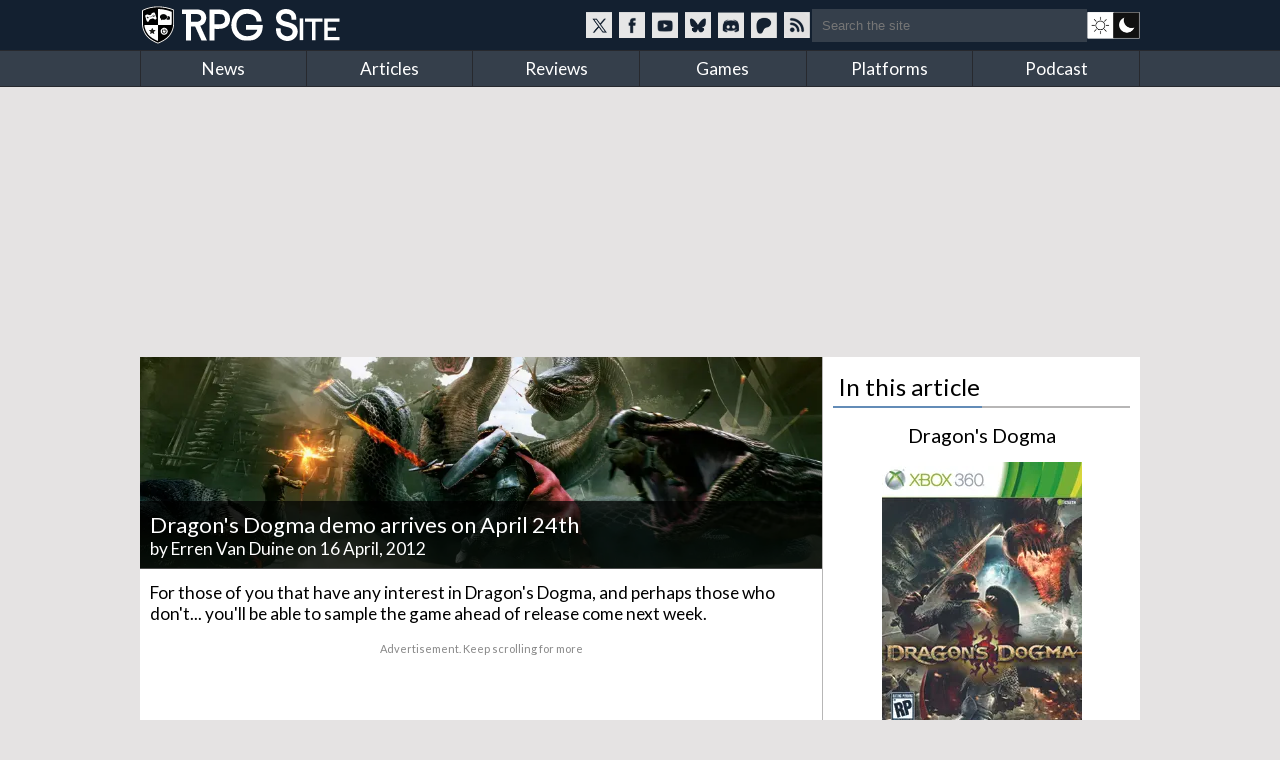

--- FILE ---
content_type: text/html; charset=utf-8
request_url: https://www.rpgsite.net/news/1536-dragons-dogma-demo-arrives-on-april-24th
body_size: 7200
content:
<!doctype html>
<html lang="en" class="">
<head>
  <title>Dragon&#39;s Dogma demo arrives on April 24th | RPG Site</title>

  <link rel="preconnect" href="https://fonts.gstatic.com" crossorigin>
  <link rel="preload" href="https://fonts.gstatic.com/s/lato/v24/S6uyw4BMUTPHjxAwXiWtFCfQ7A.woff2" as="font" type="font/woff2" crossorigin>
  <link rel="preload" href="https://fonts.gstatic.com/s/lato/v24/S6uyw4BMUTPHjx4wXiWtFCc.woff2" as="font" type="font/woff2" crossorigin>
  <link href="https://fonts.googleapis.com/css2?family=Lato&display=swap" rel="stylesheet">

  <style>
  /* latin-ext */
  @font-face {
    font-family: 'Lato';
    font-style: normal;
    font-weight: 400;
    font-display: swap;
    src: url(https://fonts.gstatic.com/s/lato/v24/S6uyw4BMUTPHjxAwXiWtFCfQ7A.woff2) format('woff2');
    unicode-range: U+0100-02BA, U+02BD-02C5, U+02C7-02CC, U+02CE-02D7, U+02DD-02FF, U+0304, U+0308, U+0329, U+1D00-1DBF, U+1E00-1E9F, U+1EF2-1EFF, U+2020, U+20A0-20AB, U+20AD-20C0, U+2113, U+2C60-2C7F, U+A720-A7FF;
  }
  /* latin */
  @font-face {
    font-family: 'Lato';
    font-style: normal;
    font-weight: 400;
    font-display: swap;
    src: url(https://fonts.gstatic.com/s/lato/v24/S6uyw4BMUTPHjx4wXiWtFCc.woff2) format('woff2');
    unicode-range: U+0000-00FF, U+0131, U+0152-0153, U+02BB-02BC, U+02C6, U+02DA, U+02DC, U+0304, U+0308, U+0329, U+2000-206F, U+20AC, U+2122, U+2191, U+2193, U+2212, U+2215, U+FEFF, U+FFFD;
  }
  </style>

  <link rel="preconnect" href="https://images.rpgsite.net">
  <link rel="preload" href="/css/app-06b69b2a5cb493e4d0ef7a5d0d201ff0.css?vsn=d" as="style">
  <link rel="preconnect" href="//assets.rpgsite.net">
  <link rel="preload" href="/js/app-9775b80acc085857197bf54ce76781e9.js?vsn=d" as="script">

  <link rel="stylesheet" href="/css/app-06b69b2a5cb493e4d0ef7a5d0d201ff0.css?vsn=d">

  <link rel="search" type="application/opensearchdescription+xml" title="RPG Site" href="/opensearch.xml">
  <link rel="alternate" type="application/rss+xml" href="https://www.rpgsite.net/feed">
  <meta http-equiv="X-UA-Compatible" content="IE=edge,chrome=1">
  <meta name="viewport" content="width=device-width, initial-scale=1">
  <meta http-equiv="content-type" content="text/html; charset=UTF-8">
  <link rel="apple-touch-icon" sizes="57x57" href="//assets.rpgsite.net/assets/favicons/apple-icon-57x57-f551e84142966260ad775c4ba9a047b9a0ed3de12c685c8b5aa3a9cb4141c3e6.png">
  <link rel="apple-touch-icon" sizes="60x60" href="//assets.rpgsite.net/assets/favicons/apple-icon-60x60-c944b81d29b778755e8c749b4596973a9053be10b2dc37279cfceae762b4fc24.png">
  <link rel="apple-touch-icon" sizes="72x72" href="//assets.rpgsite.net/assets/favicons/apple-icon-72x72-f60dbe6c1a6cecae904f57e2ef8ff34120bc39dcb967d22532d93f5383bff7a3.png">
  <link rel="apple-touch-icon" sizes="76x76" href="//assets.rpgsite.net/assets/favicons/apple-icon-76x76-bd4a6545f112d02500922911597622ca9f724731b80c89497d8b66189d2e3b9d.png">
  <link rel="apple-touch-icon" sizes="114x114" href="//assets.rpgsite.net/assets/favicons/apple-icon-114x114-9bbb717de6a54225dcd70399d5ec4cff7c23dda6fb04c5b898906d4506c84656.png">
  <link rel="apple-touch-icon" sizes="120x120" href="//assets.rpgsite.net/assets/favicons/apple-icon-120x120-9f45c3a9e9eb06eb6dd2dd12dde59e02ff0b6326575903ae58bc3d8a83db1230.png">
  <link rel="apple-touch-icon" sizes="144x144" href="//assets.rpgsite.net/assets/favicons/apple-icon-144x144-7b1ca1f95e1c510981e5544e6ac59b1888f770c4e4bfcf01310d9fa53948c9db.png">
  <link rel="apple-touch-icon" sizes="152x152" href="//assets.rpgsite.net/assets/favicons/apple-icon-152x152-7afe5566dcece29bbd0f2e601553adcc886b134bb1c682ab87908162f179f7ef.png">
  <link rel="apple-touch-icon" sizes="180x180" href="//assets.rpgsite.net/assets/favicons/apple-icon-180x180-ae7bd8e0c69470e9cc2d7520486385984349cebc8246eb10674841ee28db0c0c.png">
  <link rel="icon" type="image/png" sizes="192x192" href="//assets.rpgsite.net/assets/favicons/android-icon-192x192-a044a21decd63ff21cdb263e424fc8bc67db69b5cd710d70ea764ba6bf152eff.png">
  <link rel="icon" type="image/png" sizes="32x32" href="//assets.rpgsite.net/assets/favicons/favicon-32x32-c81df4c40ba51d8422249bea7ded7bc630f9ac98ed15797ec72f48b1df7ea303.png">
  <link rel="icon" type="image/png" sizes="96x96" href="//assets.rpgsite.net/assets/favicons/favicon-96x96-96ab55f34b975f915c32c25aedc89dab1a276107def6e59d1b1152bf351cb045.png">
  <link rel="icon" type="image/png" sizes="16x16" href="//assets.rpgsite.net/assets/favicons/favicon-16x16-25f4ff9c4726e139135ce26909cc25ff5b0b4f8f99fc0c151150baec575452d6.png">
  <link rel="manifest" href="//assets.rpgsite.net/assets/favicons/manifest-e95672d4553092f574d19ee4bf1d17197b734d61b67a30e5463c91fd875095d4.json">
  <meta name="msapplication-TileColor" content="#ffffff">
  <meta name="msapplication-TileImage" content="//assets.rpgsite.net/assets/favicons/ms-icon-144x144-7b1ca1f95e1c510981e5544e6ac59b1888f770c4e4bfcf01310d9fa53948c9db.png">
  <meta name="theme-color" content="#ffffff">
  <meta name="robots" content="max-image-preview:large">
  <meta name="facebook-domain-verification" content="kg5cvrqa1higm5aaqmy7t9syu9qrl9">
<meta name="author" content="Erren Van Duine"/><meta name="description" content="Check out Capcom&#39;s latest next week."/><meta name="og:image" content="https://images.rpgsite.net/entities/thumbnail/da49c9a1/294/original/321.jpg"/><link rel="canonical" href="https://www.rpgsite.net/news/1536-dragons-dogma-demo-arrives-on-april-24th"/>
  <script async src="https://hb.vntsm.com/v4/live/vms/sites/rpgsite.net/index.js"></script>
  <script async src="https://rum.corewebvitals.io/cwv/67c96fe3fada5339f5e8dcd3.js"></script>
  <script defer src="https://api.pirsch.io/pa.js" id="pianjs" data-code="XvK5lE0SwHhW434n3R2RIb0MBjhnrTtL"></script>

  <script type="application/ld+json">
  {
    "@context": "https://schema.org",
    "@type": "WebSite",
    "url": "https://www.rpgsite.net/",
    "potentialAction": {
      "@type": "SearchAction",
      "target": {
        "@type": "EntryPoint",
        "urlTemplate": "https://www.rpgsite.net/search/{search_term_string}"
      },
      "query-input": "required name=search_term_string"
    }
  }
  </script>
  <script defer src="/js/app-9775b80acc085857197bf54ce76781e9.js?vsn=d"></script>
</head>
<body>
<header>

  <input id="drawer-toggle" name="drawer-toggle" type="checkbox">
  <label id="drawer-toggle-label" for="drawer-toggle"></label>

  <div class="blah wrapper">
    <div class="logo-row">
      <div id="logo">
        <a href="/" aria-label="RPG Site Homepage">
          <img src="/images/logo-fb7b79cfc1ec74c32fc852e764c4881d.svg?vsn=d" alt="RPG Site" height="40" width="206">
        </a>
      </div>
    </div>
    <div class="social-search">
    <style>
      .social-blocks .social, .darkmode-toggle {
        background-image: url(/images/nav-icons-e0f21d8bff1e311bafc5ca3674a718be.svg?vsn=d);
      }
    </style>
      <div class="social-blocks">
        <a class="social social-twitter" href="https://twitter.com/rpgsite" rel="nofollow noopener" target="_blank" aria-label="RPG Site Twitter page">
          <span class="hide">RPG Site on X</span>
        </a>
        <a class="social social-facebook" href="https://facebook.com/rpgsite.net" rel="nofollow noopener" target="_blank" aria-label="RPG Site Facebook page">
          <span class="hide">RPG Site on Facebook</span>
        </a>
        <a class="social social-youtube" href="https://youtube.com/rpgsitenet" rel="nofollow noopener" target="_blank" aria-label="RPG Site YouTube page">
          <span class="hide">RPG Site on YouTube</span>
        </a>
        <a class="social social-bsky" href="https://bsky.app/profile/rpgsite.net" rel="nofollow noopener" target="_blank" aria-label="RPG Site Bluesky page">
          <span class="hide">RPG Site on Bluesky</span>
        </a>
        <a class="social social-discord" href="https://discord.gg/sXV8Vb3" rel="nofollow noopener" target="_blank" aria-label="RPG Site Discord chat">
          <span class="hide">RPG Site on Discord</span>
        </a>
        <a class="social social-patreon" href="https://www.patreon.com/cw/RPGSite" rel="nofollow noopener" target="_blank" aria-label="RPG Site Patreon">
          <span class="hide">RPG Site on Patreon</span>
        </a>
        <a class="social social-rss" href="/feed" target="_blank" aria-label="RSS feed">
          <span class="hide">RPG Site news feed</span>
        </a>
      </div>
      <form action="/search" accept-charset="UTF-8" method="get">
        <input placeholder="Search the site" type="text" name="terms">
      </form>
      <a class="darkmode-toggle " href="/toggle?ref=/news/1536-dragons-dogma-demo-arrives-on-april-24th" aria-label="dark mode toggle">

        <span class="hide">Toggle: light/dark mode</span>
      </a>
    </div>
  </div>
  <nav id="drawer" class="nav">
    <div class="wrapper">
      <ul>
        <li><a href="/news">News</a></li>
        <li><a href="/articles">Articles</a></li>
        <li><a href="/reviews">Reviews</a></li>
        <li><a href="/games">Games</a></li>
        <li><a href="/consoles">Platforms</a></li>
        <li><a href="/podcast">Podcast</a></li>
      </ul>
      <div class="clearfix"></div>
    </div>

    <form action="/search" accept-charset="UTF-8" method="get">
      <input placeholder="Search the site" type="search" name="terms">
    </form>
    <div class="clearfix"></div>
  </nav>
  <div class="clearfix"></div>
</header>

<script type="text/javascript">
  let htmlTag = document.querySelector('html');
  document.querySelectorAll('.darkmode-toggle').forEach(function(a) {
    if (!(htmlTag.classList.contains('dark-mode') || htmlTag.classList.contains('light-mode'))) {
      if (window.matchMedia('(prefers-color-scheme: dark)').matches) {
        a.href = a.href + "&from=dark";
      } else {
        a.href = a.href + "&from=light";
      }
    }
  });
</script>
<div class="wrapper">
  <div class="ad-campaign ad-tag">
    <div class="campaign banner">
      <div id="billboard-0"></div>

    </div>
  </div>

  <div class="content">

<script type="application/ld+json">{"@context":"http://schema.org","@type":"Article","author":{"@type":"Person","jobTitle":"Editor-at-large","name":"Erren Van Duine","url":"https://www.rpgsite.net/author/Erren%20Van%20Duine"},"dateModified":"2023-11-02T12:45:16Z","datePublished":"2012-04-16T15:22:00Z","description":"Check out Capcom's latest next week.","headline":"Dragon's Dogma demo arrives on April 24th","image":["https://assets.rpgsite.net/entities/cover_images/000/000/294/cover/dd_big.png"],"publisher":{"@type":"Organization","logo":{"@type":"ImageObject","url":"https://www.rpgsite.net/images/logo.png"},"name":"RPG Site"}}</script>

<article role="main">
  <section class="coverstories">

    <div id="bigpic" class="coverstory" data-el="cover-image" style="padding-top: 0">



        <picture>
          <source srcset="https://images.rpgsite.net/entities/cover/da49c9a1/294/cover/dd_big.webp" type="image/webp">
          <img src="https://images.rpgsite.net/entities/cover/da49c9a1/294/cover/dd_big.png" width="624" height="194" alt="Dragon&#39;s Dogma demo arrives on April 24th" style="width:100%;height:100%;max-height:250px;object-fit:cover">
        </picture>

    </div>

    <div class="breadcrumb">
<a href="/games/294-dragons-dogma">Dragon's Dogma</a>&nbsp;&rsaquo;&nbsp;<a href="/games/294-dragons-dogma/news">News</a>
    </div>
    <div class="cover-info headline" style="bottom: 3px">
      <h1 itemprop="headline">Dragon&#39;s Dogma demo arrives on April 24th</h1>
      <div class="byline">


            by <a href="/author/Erren%20Van%20Duine" class="author">Erren Van Duine</a>


        on 16 April, 2012
      </div>
    </div>
  </section>













  <div id="article-story" class="padded">
<p data-handler="v1">For those of you that have any interest in Dragon&#39;s Dogma, and perhaps those who don&#39;t... you&#39;ll be able to sample the game ahead of release come next week.</p><div class="ad ad-unit" data-unit="ATF-Video"><div class="ad-label" aria-hidden="true">Advertisement. Keep scrolling for more</div><div class="block"><div id="ATF-Video-0"></div><script>self.__VM = self.__VM || [];self.__VM.push(function (admanager, scope) {scope.Config.get('video').display('ATF-Video-0');});</script></div></div><p data-handler="v1">Capcom has announced today that a demo version of the game will be available on PlayStation Network and Xbox Live starting from April 24th. European PS3 owners will be able to download it the following day, April 25th.</p><p data-handler="v1">The demo will allow you to explore two of the game&#39;s character classes, including the Fighter and the Strider who focuses on melee and ranged attacks respectively.</p><p data-handler="v1">Those who purchase the full game will have the ability to import their demo character in for later use. Dragon&#39;s Dogma will be available in North America on May 22nd and Europe on May 25th.</p><figure class="image-with-caption">
  <a href="https://images.rpgsite.net/image/da49c9a1/21662/original/dragons_dogma_tgs_12.jpg" data-fslightbox="gallery" data-type="image" target="_blank" rel="noopener">
    <picture>
      <source data-srcset="https://images.rpgsite.net/image/da49c9a1/21662/article/dragons_dogma_tgs_12.webp" type="image/webp" width="650" height="366"/>
      <source data-srcset="https://images.rpgsite.net/image/da49c9a1/21662/article/dragons_dogma_tgs_12.jpg" type="image/jpeg" width="650" height="366"/>


        <img src="/images/image-loading-60b0bd5695f11413eb1ef815b3e61969.png?vsn=d" data-src="https://images.rpgsite.net/image/da49c9a1/21662/article/dragons_dogma_tgs_12.jpg" class="lazyload article-image" width="650" height="366" alt="dragons_dogma_tgs_12.jpg" style="display: inline-block"/>
        <noscript>
          <img src="https://images.rpgsite.net/image/da49c9a1/21662/article/dragons_dogma_tgs_12.jpg" class="article-image" width="650" height="366" alt="dragons_dogma_tgs_12.jpg" style="display: inline-block"/>
        </noscript>


    </picture>
  </a>

</figure><div class="ad ad-unit" data-unit="ATF-PW"><div class="ad-label" aria-hidden="true">Advertisement. Keep scrolling for more</div><div class="block"><div id="ATF-PW-1"></div><script>self.__VM = self.__VM || [];self.__VM.push(function (admanager, scope) {scope.Config.get('double_mpu').display('ATF-PW-1');});</script></div></div>


  </div>

  <div class="comments">

    <div id="article-comments">
      <div id="disqus-container">
        <button id="disqus-button" class="more-info" onclick="showComments()">Show comments</button>
        <div id="disqus-comments">
          <div id="disqus_thread"></div>
        </div>
      </div>
    </div>

  </div>
</article>

<aside>
  <div class="heading">In this article</div>
<style>
.ordered-entities .heading {
  border: 0;
  text-align: center;
}

.ordered-entities .heading::after {
  display: none;
}

.heading.secondary {
  font-size: 20px;
}

a.more-info {
  background: #4e6c8c;/*#597a9d;*/
  margin: 5px 0;
  font-size: 10pt;
  padding: 5px 10px;
  border-radius: 5px;
  display: inline-block;
  color: white;
}

aside .ordered-entities a.more-info:hover {
  background: #597a9d;
  color: white !important;
}

/* .entity-bit { */
/*   display: flex; */
/*   flex-direction: row; */
/* } */

/* .entity-bit img { */
/*   display: flex; */
/*   flex-direction: column; */
/* } */

/* .entity-bit.row .entity-info { */
/*   display: flex; */
/*   flex-direction: column; */
/*   justify-content: center; */
/* } */

</style>

<div class="ordered-entities">

  <div class="primary-entity">
<style>
.row .column {
  width: 50%;
  display: inline-block;
  float: left;
  border-right-width: 1px;/* solid; solid #dedede;*/
  padding: 5px 0;
}

.row .column:last-of-type {
  border-right: 0px;
  padding: 5px 10px;
}

.boxart {
  width: 200px;
  margin: 0 auto;
  position: relative;
  text-align: center;
}

.row {
  padding: 5px;
  padding-left: 0;
}

a.game-title {
  font-size: 14pt;
}
</style>

<div class="heading secondary"><a href="/games/294-dragons-dogma">Dragon&#39;s Dogma</a></div>
<div class="boxart">


  <a href="/games/294-dragons-dogma">
    <picture>
      <source srcset="https://images.rpgsite.net/image/da49c9a1/256/boxart/321_us_360.webp" type="image/webp" width="200" height="283" />
      <source srcset="https://images.rpgsite.net/image/da49c9a1/256/boxart/321_us_360.jpg" type="image/jpeg" width="200" height="283" />

      <img src="https://images.rpgsite.net/image/da49c9a1/256/boxart/321_us_360.jpg" width="200" height="283" alt="Dragon&#39;s Dogma boxart" />
    </picture>
  </a>
</div>

<div class="entity-info row with-bottom-border consoles">
  <b class="label">Platforms:</b>

    <a href="/consoles/3-playstation-3">
      <img src="//assets.rpgsite.net/entities/consoles/icons/000/000/003/original/ps3.png" title="PlayStation 3" alt="PlayStation 3" width="24" height="34" />
    </a>

    <a href="/consoles/6-xbox-360">
      <img src="//assets.rpgsite.net/entities/consoles/icons/000/000/006/original/xbox-360.png" title="Xbox 360" alt="Xbox 360" width="24" height="34" />
    </a>

</div>


















<div class="entity-info row with-columns with-bottom-border">

    <div class="column">
      <b class="label">Publisher:</b> Capcom
    </div>


    <div class="column">
      <b class="label">Developer:</b> Capcom
    </div>

</div>
















<div class="entity-info row">
  <b class="label">Original release dates:</b>

  <div class="date">
    <img width="16" height="11" src="//assets.rpgsite.net/assets/flags/ja-7d8d51949c64d1462f69e997f0afd3f62ad859902c6746afbf3ebf6250b54ac4.png" alt="Japanese release date" />
    &nbsp;24 May, 2012
  </div>


  <div class="date">
    <img width="16" height="11" src="//assets.rpgsite.net/assets/flags/us-751fb5eafbaf826377e46c4ebc959043b9f2e8ddf5d2024cf8056add6442bcb2.png" alt="US release date" />
    &nbsp;22 May, 2012
  </div>


  <div class="date">
    <img width="16" height="11" src="//assets.rpgsite.net/assets/flags/eu-37009e7b7298cb1487bb0d0c563a4dcb5f1486f41a0b05df1a2d7c09a2b9264b.png" alt="European release date" />
    &nbsp;25 May, 2012
  </div>

</div>


<div class="entity-info row with-bottom border" style="border-bottom-width: 2px; text-align: right;">
  <a class="more-info" href="/games/294-dragons-dogma">More info &rarr;</a>
</div>

  </div>

</div>

<div class="campaign square ad-unit mt-10">

    <div id="ATF-PW-99"></div>
    <script>
      self.__VM = self.__VM || [];
      self.__VM.push(function (admanager, scope) {
        scope.Config.get('double_mpu').display('ATF-PW-99');
      });
    </script>
</div>











</aside>

<style type="text/css">
#article-comments {
  padding-top: 10px;
  border-top: 1px solid #5f5f5f;
  clear: both;
}

#disqus-button {
  width: 100%;
  padding: 10px;
  cursor: pointer;
  color: #fff;
    background: #4e6c8c;
    margin: 5px 0;
    font-size: 10pt;
    padding: 10px;
    border-radius: 5px;
}
#disqus-button:hover {
      background: #597a9d;
}
#disqus-comments {
  display: none;
}
</style>

<script type="text/javascript">
  function showComments() {
    var disqusButton = document.getElementById('disqus-button');
    disqusButton.parentNode.removeChild(disqusButton);

    var disqusComments = document.getElementById('disqus-comments');
    disqusComments.style.display = 'block';

    var disqus_shortname = 'rpgsitenet';
    var disqus_identifier = 'article-1536';
    (function() {
      var dsq = document.createElement('script'); dsq.type = 'text/javascript'; dsq.async = true;
      dsq.src = '//' + disqus_shortname + '.disqus.com/embed.js';
      (document.getElementsByTagName('head')[0] || document.getElementsByTagName('body')[0]).appendChild(dsq);
    })();
  }
</script>
    <div class="clearfix"></div>

    <div class="scroll-to-top">
      <a href="#">Scroll to top &uarr;</a>
    </div>
  </div>
</div>

<div class="ad-campaign ad-tag">
  <div class="campaign leaderboard">
    <div id="leaderboard-0"></div>
  </div>
</div>
<footer>
  <div class="copyright">
    <div class="centered">
      <img src="/images/logo-fb7b79cfc1ec74c32fc852e764c4881d.svg?vsn=d" alt="RPG Site" height="40" width="206">
      <div class="copyright-text">Copyright &copy; 2006-2026 Mist Network and its owners. All rights reserved.<br>Operated by Double Black Limited. Powered by Mist Engine.</div>
      <div class="clearfix"></div>
    </div>
  </div>
  <div class="links">
    <div class="wrapper">
      <div class="footer-section">
        <b>RPG Site</b>
        <a href="/about-us">About / FAQ</a>
        <br><a href="/ethics">Ethics statement</a>
        <br><a href="/legal">Privacy &amp; Legal</a>
        <br><a href="/staff">Staff</a>
        <br><a href="/contribute">Write for us</a>
        <br><a href="/advertise">Advertise</a>
        <br><a href="/cdn-cgi/l/email-protection#85f6f1e4e3e3c5f7f5e2f6ecf1e0abebe0f1">Contact</a>
        <br><a href="/feed">RSS Feeds</a>
      </div>
      <div class="footer-section">
        <b>SOCIAL MEDIA</b>
        <a href="//twitter.com/rpgsite" rel="nofollow noopener" target="_blank">Twitter</a>
        <br><a href="//youtube.com/rpgsitenet" rel="nofollow noopener" target="_blank">YouTube Channel</a>
        <br><a href="//facebook.com/rpgsite.net" rel="nofollow noopener" target="_blank">Facebook</a>
        <br><a href="//store.steampowered.com/curator/6070552-RPG-Site" rel="nofollow noopener" target="_blank">Steam Curator Group</a>
        <br><a href="//discord.gg/sXV8Vb3" rel="nofollow noopener" target="_blank">Discord Chat</a>
        <br><a href="//www.mognetcentral.com" rel="noopener" target="_blank">Community Forums</a>
        <br><a href="/feed">RSS Feed</a>
      </div>
      <div class="footer-section">
        <b>RECOMMENDED</b>
        <a href="//www.videogameschronicle.com">Video Games Chronicle</a>
      </div>
      <div class="footer-section">
        <b>SECTIONS</b>
        <a href="/news">News</a>
        <br><a href="/articles">Articles</a>
        <br><a href="/reviews">Reviews</a>
        <br><a href="/games">Games</a>
        <br><a href="/consoles">Platforms</a>
        <br><a href="/podcast">Podcast</a>
      </div>
    </div>
    <div class="clearfix"></div>
  </div>
</footer>
<script data-cfasync="false" src="/cdn-cgi/scripts/5c5dd728/cloudflare-static/email-decode.min.js"></script><script>(function(i,s,o,g,r,a,m){i['GoogleAnalyticsObject']=r;i[r]=i[r]||function(){
(i[r].q=i[r].q||[]).push(arguments)},i[r].l=1*new Date();a=s.createElement(o),
m=s.getElementsByTagName(o)[0];a.async=1;a.src=g;m.parentNode.insertBefore(a,m)
})(window,document,'script','//www.google-analytics.com/analytics.js','ga');

  ga('create', 'UA-71823686-1', 'auto');

  ga('send', 'pageview');

</script>

<script async src="https://www.googletagmanager.com/gtag/js?id=UA-44058280-1"></script>

<script type="text/javascript">
   window.dataLayer = window.dataLayer || [];
   function gtag(){dataLayer.push(arguments);}
   gtag('js', new Date());
   gtag('config', 'UA-44058280-1');
</script>

<script>
  self.__VM = self.__VM || [];
  self.__VM.push(function (admanager, scope) {
    scope.Config.get('desktop_takeover').display('billboard-0');
    scope.Config.get('leaderboard').display('leaderboard-0');
  });
</script>

<script defer src="https://static.cloudflareinsights.com/beacon.min.js/vcd15cbe7772f49c399c6a5babf22c1241717689176015" integrity="sha512-ZpsOmlRQV6y907TI0dKBHq9Md29nnaEIPlkf84rnaERnq6zvWvPUqr2ft8M1aS28oN72PdrCzSjY4U6VaAw1EQ==" data-cf-beacon='{"version":"2024.11.0","token":"bf2c1c7a80b74282a8b660e8eb50f046","r":1,"server_timing":{"name":{"cfCacheStatus":true,"cfEdge":true,"cfExtPri":true,"cfL4":true,"cfOrigin":true,"cfSpeedBrain":true},"location_startswith":null}}' crossorigin="anonymous"></script>
</body>
</html>

--- FILE ---
content_type: text/javascript
request_url: https://hb.vntsm.com/v4/live/vms/sites/rpgsite.net/index.js
body_size: 18211
content:
(()=>{"use strict";var e,a,t,n,r={34(e,a,t){var n=t(4901);e.exports=function(e){return"object"==typeof e?null!==e:n(e)}},283(e,a,t){var n=t(9504),r=t(9039),s=t(4901),i=t(9297),l=t(3724),o=t(350).CONFIGURABLE,d=t(3706),u=t(1181),p=u.enforce,m=u.get,c=String,M=Object.defineProperty,f=n("".slice),S=n("".replace),I=n([].join),A=l&&!r(function(){return 8!==M(function(){},"length",{value:8}).length}),B=String(String).split("String"),g=e.exports=function(e,a,t){"Symbol("===f(c(a),0,7)&&(a="["+S(c(a),/^Symbol\(([^)]*)\).*$/,"$1")+"]"),t&&t.getter&&(a="get "+a),t&&t.setter&&(a="set "+a),(!i(e,"name")||o&&e.name!==a)&&(l?M(e,"name",{value:a,configurable:!0}):e.name=a),A&&t&&i(t,"arity")&&e.length!==t.arity&&M(e,"length",{value:t.arity});try{t&&i(t,"constructor")&&t.constructor?l&&M(e,"prototype",{writable:!1}):e.prototype&&(e.prototype=void 0)}catch(e){}var n=p(e);return i(n,"source")||(n.source=I(B,"string"==typeof a?a:"")),e};Function.prototype.toString=g(function(){return s(this)&&m(this).source||d(this)},"toString")},350(e,a,t){var n=t(3724),r=t(9297),s=Function.prototype,i=n&&Object.getOwnPropertyDescriptor,l=r(s,"name"),o=l&&"something"===function(){}.name,d=l&&(!n||n&&i(s,"name").configurable);e.exports={EXISTS:l,PROPER:o,CONFIGURABLE:d}},397(e,a,t){var n=t(7751);e.exports=n("document","documentElement")},421(e){e.exports={}},616(e,a,t){var n=t(9039);e.exports=!n(function(){var e=function(){}.bind();return"function"!=typeof e||e.hasOwnProperty("prototype")})},687(e,a,t){var n=t(4913).f,r=t(9297),s=t(8227)("toStringTag");e.exports=function(e,a,t){e&&!t&&(e=e.prototype),e&&!r(e,s)&&n(e,s,{configurable:!0,value:a})}},741(e){var a=Math.ceil,t=Math.floor;e.exports=Math.trunc||function(e){var n=+e;return(n>0?t:a)(n)}},757(e,a,t){var n=t(7751),r=t(4901),s=t(1625),i=t(7040),l=Object;e.exports=i?function(e){return"symbol"==typeof e}:function(e){var a=n("Symbol");return r(a)&&s(a.prototype,l(e))}},1072(e,a,t){var n=t(1828),r=t(8727);e.exports=Object.keys||function(e){return n(e,r)}},1088(e,a,t){var n=t(6518),r=t(9565),s=t(6395),i=t(350),l=t(4901),o=t(3994),d=t(2787),u=t(2967),p=t(687),m=t(6699),c=t(6840),M=t(8227),f=t(6269),S=t(7657),I=i.PROPER,A=i.CONFIGURABLE,B=S.IteratorPrototype,g=S.BUGGY_SAFARI_ITERATORS,G=M("iterator"),C="keys",b="values",v="entries",T=function(){return this};e.exports=function(e,a,t,i,M,S,P){o(t,a,i);var E,R,N,y=function(e){if(e===M&&K)return K;if(!g&&e&&e in O)return O[e];switch(e){case C:case b:case v:return function(){return new t(this,e)}}return function(){return new t(this)}},L=a+" Iterator",h=!1,O=e.prototype,x=O[G]||O["@@iterator"]||M&&O[M],K=!g&&x||y(M),V="Array"===a&&O.entries||x;if(V&&(E=d(V.call(new e)))!==Object.prototype&&E.next&&(s||d(E)===B||(u?u(E,B):l(E[G])||c(E,G,T)),p(E,L,!0,!0),s&&(f[L]=T)),I&&M===b&&x&&x.name!==b&&(!s&&A?m(O,"name",b):(h=!0,K=function(){return r(x,this)})),M)if(R={values:y(b),keys:S?K:y(C),entries:y(v)},P)for(N in R)(g||h||!(N in O))&&c(O,N,R[N]);else n({target:a,proto:!0,forced:g||h},R);return s&&!P||O[G]===K||c(O,G,K,{name:M}),f[a]=K,R}},1181(e,a,t){var n,r,s,i=t(8622),l=t(4576),o=t(34),d=t(6699),u=t(9297),p=t(7629),m=t(6119),c=t(421),M="Object already initialized",f=l.TypeError,S=l.WeakMap;if(i||p.state){var I=p.state||(p.state=new S);I.get=I.get,I.has=I.has,I.set=I.set,n=function(e,a){if(I.has(e))throw new f(M);return a.facade=e,I.set(e,a),a},r=function(e){return I.get(e)||{}},s=function(e){return I.has(e)}}else{var A=m("state");c[A]=!0,n=function(e,a){if(u(e,A))throw new f(M);return a.facade=e,d(e,A,a),a},r=function(e){return u(e,A)?e[A]:{}},s=function(e){return u(e,A)}}e.exports={set:n,get:r,has:s,enforce:function(e){return s(e)?r(e):n(e,{})},getterFor:function(e){return function(a){var t;if(!o(a)||(t=r(a)).type!==e)throw new f("Incompatible receiver, "+e+" required");return t}}}},1291(e,a,t){var n=t(741);e.exports=function(e){var a=+e;return a!=a||0===a?0:n(a)}},1625(e,a,t){var n=t(9504);e.exports=n({}.isPrototypeOf)},1828(e,a,t){var n=t(9504),r=t(9297),s=t(5397),i=t(9617).indexOf,l=t(421),o=n([].push);e.exports=function(e,a){var t,n=s(e),d=0,u=[];for(t in n)!r(l,t)&&r(n,t)&&o(u,t);for(;a.length>d;)r(n,t=a[d++])&&(~i(u,t)||o(u,t));return u}},2195(e,a,t){var n=t(9504),r=n({}.toString),s=n("".slice);e.exports=function(e){return s(r(e),8,-1)}},2211(e,a,t){var n=t(9039);e.exports=!n(function(){function e(){}return e.prototype.constructor=null,Object.getPrototypeOf(new e)!==e.prototype})},2360(e,a,t){var n,r=t(8551),s=t(6801),i=t(8727),l=t(421),o=t(397),d=t(4055),u=t(6119),p="prototype",m="script",c=u("IE_PROTO"),M=function(){},f=function(e){return"<"+m+">"+e+"</"+m+">"},S=function(e){e.write(f("")),e.close();var a=e.parentWindow.Object;return e=null,a},I=function(){try{n=new ActiveXObject("htmlfile")}catch(e){}var e,a,t;I="undefined"!=typeof document?document.domain&&n?S(n):(a=d("iframe"),t="java"+m+":",a.style.display="none",o.appendChild(a),a.src=String(t),(e=a.contentWindow.document).open(),e.write(f("document.F=Object")),e.close(),e.F):S(n);for(var r=i.length;r--;)delete I[p][i[r]];return I()};l[c]=!0,e.exports=Object.create||function(e,a){var t;return null!==e?(M[p]=r(e),t=new M,M[p]=null,t[c]=e):t=I(),void 0===a?t:s.f(t,a)}},2529(e){e.exports=function(e,a){return{value:e,done:a}}},2777(e,a,t){var n=t(9565),r=t(34),s=t(757),i=t(5966),l=t(4270),o=t(8227),d=TypeError,u=o("toPrimitive");e.exports=function(e,a){if(!r(e)||s(e))return e;var t,o=i(e,u);if(o){if(void 0===a&&(a="default"),t=n(o,e,a),!r(t)||s(t))return t;throw new d("Can't convert object to primitive value")}return void 0===a&&(a="number"),l(e,a)}},2787(e,a,t){var n=t(9297),r=t(4901),s=t(8981),i=t(6119),l=t(2211),o=i("IE_PROTO"),d=Object,u=d.prototype;e.exports=l?d.getPrototypeOf:function(e){var a=s(e);if(n(a,o))return a[o];var t=a.constructor;return r(t)&&a instanceof t?t.prototype:a instanceof d?u:null}},2796(e,a,t){var n=t(9039),r=t(4901),s=/#|\.prototype\./,i=function(e,a){var t=o[l(e)];return t===u||t!==d&&(r(a)?n(a):!!a)},l=i.normalize=function(e){return String(e).replace(s,".").toLowerCase()},o=i.data={},d=i.NATIVE="N",u=i.POLYFILL="P";e.exports=i},2839(e,a,t){var n=t(4576).navigator,r=n&&n.userAgent;e.exports=r?String(r):""},2953(e,a,t){var n=t(4576),r=t(7400),s=t(9296),i=t(3792),l=t(6699),o=t(687),d=t(8227)("iterator"),u=i.values,p=function(e,a){if(e){if(e[d]!==u)try{l(e,d,u)}catch(a){e[d]=u}if(o(e,a,!0),r[a])for(var t in i)if(e[t]!==i[t])try{l(e,t,i[t])}catch(a){e[t]=i[t]}}};for(var m in r)p(n[m]&&n[m].prototype,m);p(s,"DOMTokenList")},2967(e,a,t){var n=t(6706),r=t(34),s=t(7750),i=t(3506);e.exports=Object.setPrototypeOf||("__proto__"in{}?function(){var e,a=!1,t={};try{(e=n(Object.prototype,"__proto__","set"))(t,[]),a=t instanceof Array}catch(e){}return function(t,n){return s(t),i(n),r(t)?(a?e(t,n):t.__proto__=n,t):t}}():void 0)},3392(e,a,t){var n=t(9504),r=0,s=Math.random(),i=n(1.1.toString);e.exports=function(e){return"Symbol("+(void 0===e?"":e)+")_"+i(++r+s,36)}},3506(e,a,t){var n=t(3925),r=String,s=TypeError;e.exports=function(e){if(n(e))return e;throw new s("Can't set "+r(e)+" as a prototype")}},3706(e,a,t){var n=t(9504),r=t(4901),s=t(7629),i=n(Function.toString);r(s.inspectSource)||(s.inspectSource=function(e){return i(e)}),e.exports=s.inspectSource},3717(e,a){a.f=Object.getOwnPropertySymbols},3724(e,a,t){var n=t(9039);e.exports=!n(function(){return 7!==Object.defineProperty({},1,{get:function(){return 7}})[1]})},3792(e,a,t){var n=t(5397),r=t(6469),s=t(6269),i=t(1181),l=t(4913).f,o=t(1088),d=t(2529),u=t(6395),p=t(3724),m="Array Iterator",c=i.set,M=i.getterFor(m);e.exports=o(Array,"Array",function(e,a){c(this,{type:m,target:n(e),index:0,kind:a})},function(){var e=M(this),a=e.target,t=e.index++;if(!a||t>=a.length)return e.target=null,d(void 0,!0);switch(e.kind){case"keys":return d(t,!1);case"values":return d(a[t],!1)}return d([t,a[t]],!1)},"values");var f=s.Arguments=s.Array;if(r("keys"),r("values"),r("entries"),!u&&p&&"values"!==f.name)try{l(f,"name",{value:"values"})}catch(e){}},3925(e,a,t){var n=t(34);e.exports=function(e){return n(e)||null===e}},3994(e,a,t){var n=t(7657).IteratorPrototype,r=t(2360),s=t(6980),i=t(687),l=t(6269),o=function(){return this};e.exports=function(e,a,t,d){var u=a+" Iterator";return e.prototype=r(n,{next:s(+!d,t)}),i(e,u,!1,!0),l[u]=o,e}},4055(e,a,t){var n=t(4576),r=t(34),s=n.document,i=r(s)&&r(s.createElement);e.exports=function(e){return i?s.createElement(e):{}}},4117(e){e.exports=function(e){return null==e}},4270(e,a,t){var n=t(9565),r=t(4901),s=t(34),i=TypeError;e.exports=function(e,a){var t,l;if("string"===a&&r(t=e.toString)&&!s(l=n(t,e)))return l;if(r(t=e.valueOf)&&!s(l=n(t,e)))return l;if("string"!==a&&r(t=e.toString)&&!s(l=n(t,e)))return l;throw new i("Can't convert object to primitive value")}},4495(e,a,t){var n=t(9519),r=t(9039),s=t(4576).String;e.exports=!!Object.getOwnPropertySymbols&&!r(function(){var e=Symbol("symbol detection");return!s(e)||!(Object(e)instanceof Symbol)||!Symbol.sham&&n&&n<41})},4576(e,a,t){var n=function(e){return e&&e.Math===Math&&e};e.exports=n("object"==typeof globalThis&&globalThis)||n("object"==typeof window&&window)||n("object"==typeof self&&self)||n("object"==typeof t.g&&t.g)||n("object"==typeof this&&this)||function(){return this}()||Function("return this")()},4901(e){var a="object"==typeof document&&document.all;e.exports=void 0===a&&void 0!==a?function(e){return"function"==typeof e||e===a}:function(e){return"function"==typeof e}},4913(e,a,t){var n=t(3724),r=t(5917),s=t(8686),i=t(8551),l=t(6969),o=TypeError,d=Object.defineProperty,u=Object.getOwnPropertyDescriptor,p="enumerable",m="configurable",c="writable";a.f=n?s?function(e,a,t){if(i(e),a=l(a),i(t),"function"==typeof e&&"prototype"===a&&"value"in t&&c in t&&!t[c]){var n=u(e,a);n&&n[c]&&(e[a]=t.value,t={configurable:m in t?t[m]:n[m],enumerable:p in t?t[p]:n[p],writable:!1})}return d(e,a,t)}:d:function(e,a,t){if(i(e),a=l(a),i(t),r)try{return d(e,a,t)}catch(e){}if("get"in t||"set"in t)throw new o("Accessors not supported");return"value"in t&&(e[a]=t.value),e}},5031(e,a,t){var n=t(7751),r=t(9504),s=t(8480),i=t(3717),l=t(8551),o=r([].concat);e.exports=n("Reflect","ownKeys")||function(e){var a=s.f(l(e)),t=i.f;return t?o(a,t(e)):a}},5397(e,a,t){var n=t(7055),r=t(7750);e.exports=function(e){return n(r(e))}},5610(e,a,t){var n=t(1291),r=Math.max,s=Math.min;e.exports=function(e,a){var t=n(e);return t<0?r(t+a,0):s(t,a)}},5745(e,a,t){var n=t(7629);e.exports=function(e,a){return n[e]||(n[e]=a||{})}},5917(e,a,t){var n=t(3724),r=t(9039),s=t(4055);e.exports=!n&&!r(function(){return 7!==Object.defineProperty(s("div"),"a",{get:function(){return 7}}).a})},5966(e,a,t){var n=t(9306),r=t(4117);e.exports=function(e,a){var t=e[a];return r(t)?void 0:n(t)}},6119(e,a,t){var n=t(5745),r=t(3392),s=n("keys");e.exports=function(e){return s[e]||(s[e]=r(e))}},6198(e,a,t){var n=t(8014);e.exports=function(e){return n(e.length)}},6269(e){e.exports={}},6395(e){e.exports=!1},6469(e,a,t){var n=t(8227),r=t(2360),s=t(4913).f,i=n("unscopables"),l=Array.prototype;void 0===l[i]&&s(l,i,{configurable:!0,value:r(null)}),e.exports=function(e){l[i][e]=!0}},6518(e,a,t){var n=t(4576),r=t(7347).f,s=t(6699),i=t(6840),l=t(9433),o=t(7740),d=t(2796);e.exports=function(e,a){var t,u,p,m,c,M=e.target,f=e.global,S=e.stat;if(t=f?n:S?n[M]||l(M,{}):n[M]&&n[M].prototype)for(u in a){if(m=a[u],p=e.dontCallGetSet?(c=r(t,u))&&c.value:t[u],!d(f?u:M+(S?".":"#")+u,e.forced)&&void 0!==p){if(typeof m==typeof p)continue;o(m,p)}(e.sham||p&&p.sham)&&s(m,"sham",!0),i(t,u,m,e)}}},6699(e,a,t){var n=t(3724),r=t(4913),s=t(6980);e.exports=n?function(e,a,t){return r.f(e,a,s(1,t))}:function(e,a,t){return e[a]=t,e}},6706(e,a,t){var n=t(9504),r=t(9306);e.exports=function(e,a,t){try{return n(r(Object.getOwnPropertyDescriptor(e,a)[t]))}catch(e){}}},6801(e,a,t){var n=t(3724),r=t(8686),s=t(4913),i=t(8551),l=t(5397),o=t(1072);a.f=n&&!r?Object.defineProperties:function(e,a){i(e);for(var t,n=l(a),r=o(a),d=r.length,u=0;d>u;)s.f(e,t=r[u++],n[t]);return e}},6823(e){var a=String;e.exports=function(e){try{return a(e)}catch(e){return"Object"}}},6840(e,a,t){var n=t(4901),r=t(4913),s=t(283),i=t(9433);e.exports=function(e,a,t,l){l||(l={});var o=l.enumerable,d=void 0!==l.name?l.name:a;if(n(t)&&s(t,d,l),l.global)o?e[a]=t:i(a,t);else{try{l.unsafe?e[a]&&(o=!0):delete e[a]}catch(e){}o?e[a]=t:r.f(e,a,{value:t,enumerable:!1,configurable:!l.nonConfigurable,writable:!l.nonWritable})}return e}},6969(e,a,t){var n=t(2777),r=t(757);e.exports=function(e){var a=n(e,"string");return r(a)?a:a+""}},6980(e){e.exports=function(e,a){return{enumerable:!(1&e),configurable:!(2&e),writable:!(4&e),value:a}}},7040(e,a,t){var n=t(4495);e.exports=n&&!Symbol.sham&&"symbol"==typeof Symbol.iterator},7055(e,a,t){var n=t(9504),r=t(9039),s=t(2195),i=Object,l=n("".split);e.exports=r(function(){return!i("z").propertyIsEnumerable(0)})?function(e){return"String"===s(e)?l(e,""):i(e)}:i},7347(e,a,t){var n=t(3724),r=t(9565),s=t(8773),i=t(6980),l=t(5397),o=t(6969),d=t(9297),u=t(5917),p=Object.getOwnPropertyDescriptor;a.f=n?p:function(e,a){if(e=l(e),a=o(a),u)try{return p(e,a)}catch(e){}if(d(e,a))return i(!r(s.f,e,a),e[a])}},7400(e){e.exports={CSSRuleList:0,CSSStyleDeclaration:0,CSSValueList:0,ClientRectList:0,DOMRectList:0,DOMStringList:0,DOMTokenList:1,DataTransferItemList:0,FileList:0,HTMLAllCollection:0,HTMLCollection:0,HTMLFormElement:0,HTMLSelectElement:0,MediaList:0,MimeTypeArray:0,NamedNodeMap:0,NodeList:1,PaintRequestList:0,Plugin:0,PluginArray:0,SVGLengthList:0,SVGNumberList:0,SVGPathSegList:0,SVGPointList:0,SVGStringList:0,SVGTransformList:0,SourceBufferList:0,StyleSheetList:0,TextTrackCueList:0,TextTrackList:0,TouchList:0}},7629(e,a,t){var n=t(6395),r=t(4576),s=t(9433),i="__core-js_shared__",l=e.exports=r[i]||s(i,{});(l.versions||(l.versions=[])).push({version:"3.47.0",mode:n?"pure":"global",copyright:"© 2014-2025 Denis Pushkarev (zloirock.ru), 2025 CoreJS Company (core-js.io)",license:"https://github.com/zloirock/core-js/blob/v3.47.0/LICENSE",source:"https://github.com/zloirock/core-js"})},7657(e,a,t){var n,r,s,i=t(9039),l=t(4901),o=t(34),d=t(2360),u=t(2787),p=t(6840),m=t(8227),c=t(6395),M=m("iterator"),f=!1;[].keys&&("next"in(s=[].keys())?(r=u(u(s)))!==Object.prototype&&(n=r):f=!0),!o(n)||i(function(){var e={};return n[M].call(e)!==e})?n={}:c&&(n=d(n)),l(n[M])||p(n,M,function(){return this}),e.exports={IteratorPrototype:n,BUGGY_SAFARI_ITERATORS:f}},7740(e,a,t){var n=t(9297),r=t(5031),s=t(7347),i=t(4913);e.exports=function(e,a,t){for(var l=r(a),o=i.f,d=s.f,u=0;u<l.length;u++){var p=l[u];n(e,p)||t&&n(t,p)||o(e,p,d(a,p))}}},7750(e,a,t){var n=t(4117),r=TypeError;e.exports=function(e){if(n(e))throw new r("Can't call method on "+e);return e}},7751(e,a,t){var n=t(4576),r=t(4901);e.exports=function(e,a){return arguments.length<2?(t=n[e],r(t)?t:void 0):n[e]&&n[e][a];var t}},8014(e,a,t){var n=t(1291),r=Math.min;e.exports=function(e){var a=n(e);return a>0?r(a,9007199254740991):0}},8227(e,a,t){var n=t(4576),r=t(5745),s=t(9297),i=t(3392),l=t(4495),o=t(7040),d=n.Symbol,u=r("wks"),p=o?d.for||d:d&&d.withoutSetter||i;e.exports=function(e){return s(u,e)||(u[e]=l&&s(d,e)?d[e]:p("Symbol."+e)),u[e]}},8480(e,a,t){var n=t(1828),r=t(8727).concat("length","prototype");a.f=Object.getOwnPropertyNames||function(e){return n(e,r)}},8551(e,a,t){var n=t(34),r=String,s=TypeError;e.exports=function(e){if(n(e))return e;throw new s(r(e)+" is not an object")}},8622(e,a,t){var n=t(4576),r=t(4901),s=n.WeakMap;e.exports=r(s)&&/native code/.test(String(s))},8686(e,a,t){var n=t(3724),r=t(9039);e.exports=n&&r(function(){return 42!==Object.defineProperty(function(){},"prototype",{value:42,writable:!1}).prototype})},8727(e){e.exports=["constructor","hasOwnProperty","isPrototypeOf","propertyIsEnumerable","toLocaleString","toString","valueOf"]},8773(e,a){var t={}.propertyIsEnumerable,n=Object.getOwnPropertyDescriptor,r=n&&!t.call({1:2},1);a.f=r?function(e){var a=n(this,e);return!!a&&a.enumerable}:t},8981(e,a,t){var n=t(7750),r=Object;e.exports=function(e){return r(n(e))}},9039(e){e.exports=function(e){try{return!!e()}catch(e){return!0}}},9296(e,a,t){var n=t(4055)("span").classList,r=n&&n.constructor&&n.constructor.prototype;e.exports=r===Object.prototype?void 0:r},9297(e,a,t){var n=t(9504),r=t(8981),s=n({}.hasOwnProperty);e.exports=Object.hasOwn||function(e,a){return s(r(e),a)}},9306(e,a,t){var n=t(4901),r=t(6823),s=TypeError;e.exports=function(e){if(n(e))return e;throw new s(r(e)+" is not a function")}},9433(e,a,t){var n=t(4576),r=Object.defineProperty;e.exports=function(e,a){try{r(n,e,{value:a,configurable:!0,writable:!0})}catch(t){n[e]=a}return a}},9504(e,a,t){var n=t(616),r=Function.prototype,s=r.call,i=n&&r.bind.bind(s,s);e.exports=n?i:function(e){return function(){return s.apply(e,arguments)}}},9519(e,a,t){var n,r,s=t(4576),i=t(2839),l=s.process,o=s.Deno,d=l&&l.versions||o&&o.version,u=d&&d.v8;u&&(r=(n=u.split("."))[0]>0&&n[0]<4?1:+(n[0]+n[1])),!r&&i&&(!(n=i.match(/Edge\/(\d+)/))||n[1]>=74)&&(n=i.match(/Chrome\/(\d+)/))&&(r=+n[1]),e.exports=r},9565(e,a,t){var n=t(616),r=Function.prototype.call;e.exports=n?r.bind(r):function(){return r.apply(r,arguments)}},9617(e,a,t){var n=t(5397),r=t(5610),s=t(6198),i=function(e){return function(a,t,i){var l=n(a),o=s(l);if(0===o)return!e&&-1;var d,u=r(i,o);if(e&&t!=t){for(;o>u;)if((d=l[u++])!=d)return!0}else for(;o>u;u++)if((e||u in l)&&l[u]===t)return e||u||0;return!e&&-1}};e.exports={includes:i(!0),indexOf:i(!1)}}},s={};function i(e){var a=s[e];if(void 0!==a)return a.exports;var t=s[e]={id:e,exports:{}};return r[e].call(t.exports,t,t.exports,i),t.exports}i.m=r,i.n=e=>{var a=e&&e.__esModule?()=>e.default:()=>e;return i.d(a,{a}),a},a=Object.getPrototypeOf?e=>Object.getPrototypeOf(e):e=>e.__proto__,i.t=function(t,n){if(1&n&&(t=this(t)),8&n)return t;if("object"==typeof t&&t){if(4&n&&t.__esModule)return t;if(16&n&&"function"==typeof t.then)return t}var r=Object.create(null);i.r(r);var s={};e=e||[null,a({}),a([]),a(a)];for(var l=2&n&&t;("object"==typeof l||"function"==typeof l)&&!~e.indexOf(l);l=a(l))Object.getOwnPropertyNames(l).forEach(e=>s[e]=()=>t[e]);return s.default=()=>t,i.d(r,s),r},i.d=(e,a)=>{for(var t in a)i.o(a,t)&&!i.o(e,t)&&Object.defineProperty(e,t,{enumerable:!0,get:a[t]})},i.f={},i.e=(e,a)=>Promise.all(Object.keys(i.f).reduce((t,n)=>(i.f[n](e,t,a),t),[])),i.u=e=>e+".js",i.g=function(){if("object"==typeof globalThis)return globalThis;try{return this||new Function("return this")()}catch(e){if("object"==typeof window)return window}}(),i.o=(e,a)=>Object.prototype.hasOwnProperty.call(e,a),t={},n="admanager:",i.l=(e,a,r,s,l)=>{if(t[e])t[e].push(a);else{var o,d;if(void 0!==r)for(var u=document.getElementsByTagName("script"),p=0;p<u.length;p++){var m=u[p];if(m.getAttribute("src")==e||m.getAttribute("data-webpack")==n+r){o=m;break}}o||(d=!0,(o=document.createElement("script")).charset="utf-8",i.nc&&o.setAttribute("nonce",i.nc),o.setAttribute("data-webpack",n+r),l&&o.setAttribute("fetchpriority",l),o.src=e),t[e]=[a];var c=(a,n)=>{o.onerror=o.onload=null,clearTimeout(M);var r=t[e];if(delete t[e],o.parentNode&&o.parentNode.removeChild(o),r&&r.forEach(e=>e(n)),a)return a(n)},M=setTimeout(c.bind(null,void 0,{type:"timeout",target:o}),3e5);o.onerror=c.bind(null,o.onerror),o.onload=c.bind(null,o.onload),d&&document.head.appendChild(o)}},i.r=e=>{"undefined"!=typeof Symbol&&Symbol.toStringTag&&Object.defineProperty(e,Symbol.toStringTag,{value:"Module"}),Object.defineProperty(e,"__esModule",{value:!0})},(()=>{var e;i.g.importScripts&&(e=i.g.location+"");var a=i.g.document;if(!e&&a&&(a.currentScript&&"SCRIPT"===a.currentScript.tagName.toUpperCase()&&(e=a.currentScript.src),!e)){var t=a.getElementsByTagName("script");if(t.length)for(var n=t.length-1;n>-1&&(!e||!/^http(s?):/.test(e));)e=t[n--].src}if(!e)throw new Error("Automatic publicPath is not supported in this browser");e=e.replace(/^blob:/,"").replace(/#.*$/,"").replace(/\?.*$/,"").replace(/\/[^\/]+$/,"/"),i.p=e})(),(()=>{var e={57:0};i.f.j=(a,t,n)=>{var r=i.o(e,a)?e[a]:void 0;if(0!==r)if(r)t.push(r[2]);else{var s=new Promise((t,n)=>r=e[a]=[t,n]);t.push(r[2]=s);var l=i.p+i.u(a),o=new Error;i.l(l,t=>{if(i.o(e,a)&&(0!==(r=e[a])&&(e[a]=void 0),r)){var n=t&&("load"===t.type?"missing":t.type),s=t&&t.target&&t.target.src;o.message="Loading chunk "+a+" failed.\n("+n+": "+s+")",o.name="ChunkLoadError",o.type=n,o.request=s,r[1](o)}},"chunk-"+a,a,n)}};var a=(a,t)=>{var n,r,[s,l,o]=t,d=0;if(s.some(a=>0!==e[a])){for(n in l)i.o(l,n)&&(i.m[n]=l[n]);o&&o(i)}for(a&&a(t);d<s.length;d++)r=s[d],i.o(e,r)&&e[r]&&e[r][0](),e[r]=0},t=self.__VM_WPK_C_LR__i=self.__VM_WPK_C_LR__i||[];t.forEach(a.bind(null,0)),t.push=a.bind(null,t.push.bind(t))})(),i.nc=void 0;var l={};i.r(l),i.d(l,{configSetup:()=>p,siteSetup:()=>u}),i(2953);const o=JSON.parse('{"meta":{"siteId":69,"accountId":25,"active":true,"testMode":false,"configDate":"2026-01-22T10:15:41Z"},"gam":{"mcmId":"113063816"},"breakpoints":{},"cmp":null,"bidders":{"appnexus-s2s":{"defaultBidMeta":null,"defaultBidParams":{"placementId":36833870}},"inmobi-s2s":{"defaultBidMeta":null,"defaultBidParams":{"plc":"10000538919"}},"medianet-s2s":{"defaultBidMeta":null,"defaultBidParams":{"cid":"8CULP2FJP","crid":"573127876"}},"msft":{"defaultBidMeta":null,"defaultBidParams":{"placement_id":31908090}},"openx-s2s":{"defaultBidMeta":null,"defaultBidParams":{"deldomain":"venatusmedia-d.openx.net","unit":564240340}},"pubmatic-s2s":{"defaultBidMeta":null,"defaultBidParams":{"adSlot":"7309562","publisherId":"1178078"}},"rubicon-s2s":{"defaultBidMeta":null,"defaultBidParams":{"accountId":"13762","siteId":"614519","zoneId":"3976135"}},"smilewanted":{"defaultBidMeta":null,"defaultBidParams":{"zoneId":"venatus.com_hb_1"}},"unruly-s2s":{"defaultBidMeta":null,"defaultBidParams":{"siteId":295334}}},"features":{"Mile.tech":{},"intentIQ":{},"liveIntentId":{"rules":{"device":{"browser":["chrome"]},"includeGeo":["US","CA"]}}},"openRTB":{"schain":{"default":{"config":{"nodes":[{"sid":"5a995e5746e0fb000124b23d"}]}}}},"auction":{},"tags":null,"reload":{"enabled":true},"abr":{"enabled":true},"richmediaIds":[],"devices":{"default":{"pages":{"known":{"default":{"skirt":{"leftPlacementIds":[1058],"rightPlacementIds":[1058],"zIndex":997,"gutterAlign":"center","spacingGap":null,"scrollMethod":"absoluteBottom","clippingMethod":null,"positioning":null,"autoAdd":true,"predefinedPosition":{"contentWidth":1000,"top":120,"minTop":0},"content":null},"placements":{"billboard":{"placementId":1056,"placementType":"billboard","legacyIds":["5a9d536946e0fb00011cd037"],"placementConfig":{},"sizeConfigs":[{"breakpoint":{"name":"desktop"},"config":{"id":1056,"configId":1307,"sizes":["728x90","970x90","970x250"],"slotRoutingConfig":{"enableGAM":true,"enableTAG":true},"bidders":{"adagio":{"params":[{"meta":{},"responseMeta":null,"params":{"site":"rpgsite-net","placement":"rpgsite.net_Adagio_Display_PrebidClient","organizationId":"1090","adUnitElementId":"5a9d536946e0fb00011cd037"}}]},"amazon":{"params":[{"meta":{},"responseMeta":null,"params":{"adunitPath":"/VM_5a9d522a46e0fb00011cd033/VM_5a9d536946e0fb00011cd037"}},{"meta":{"isAdBlock":true},"responseMeta":null,"params":{"adunitPath":"/VM_5a9d522a46e0fb00011cd033_AB"}}]},"amx":{"params":[{"meta":{},"responseMeta":null,"params":{"tagId":"cnBnc2l0ZS5uZXQtcm9u","testMode":"FALSE"}}]},"appnexus-s2s":{"params":null},"criteo":{"params":[{"meta":{},"responseMeta":null,"params":{"pubid":"5516_CVQXOH","networkId":"7879"}}]},"equativ":{"params":[{"meta":{},"responseMeta":null,"params":{"pageId":"2120516","siteId":"736879","formatId":"128763","networkId":"3490"}}]},"inmobi-s2s":{"params":null},"insticator":{"params":[{"meta":{},"responseMeta":null,"params":{"adUnitId":"01J46JZTSPMYVXMME10QT3Q0EW"}}]},"ix":{"params":[{"meta":{"isAdBlock":true},"responseMeta":null,"params":{"siteId":"1069332"}},{"meta":{},"responseMeta":null,"params":{"siteId":"1068886"}}]},"medianet-s2s":{"params":null},"msft":{"params":[{"meta":{"isAdBlock":true},"responseMeta":null,"params":{"placementId":31908094}}]},"openx-s2s":{"params":null},"ozone":{"params":[{"meta":{},"responseMeta":null,"params":{"siteId":"4204204269","placementId":"1420435960","publisherId":"OZONEVEN0005"}}]},"pubmatic":{"params":[{"meta":{"isAdBlock":true},"responseMeta":null,"params":{"adSlot":"5713722","publisherId":"159234"}},{"meta":{},"responseMeta":null,"params":{"adSlot":"5713118","publisherId":"159234"}}]},"pubmatic-s2s":{"params":null},"richaudience":{"params":[{"meta":{"isAdBlock":true},"responseMeta":null,"params":{"pid":"QsJSYQ6ZqW","supplyType":"site"}},{"meta":{},"responseMeta":null,"params":{"pid":"PrVEj4SmLE","supplyType":"site"}}]},"rise":{"params":[{"meta":{},"responseMeta":null,"params":{"org":"5fa94677b2db6a00015b22a9","placementId":"rpgsite.net_Rise_Display_PrebidClient"}}]},"rubicon":{"params":[{"meta":{},"responseMeta":null,"params":{"siteId":527682,"zoneId":3195614,"accountId":13762}},{"meta":{"isAdBlock":true},"responseMeta":null,"params":{"siteId":528114,"zoneId":3194302,"accountId":13762}}]},"rubicon-s2s":{"params":null},"sharethrough":{"params":[{"meta":{},"responseMeta":null,"params":{"pkey":"vnXXLD2iSsrij7ZnDbB0K9F8"}}]},"smilewanted":{"params":null},"sonobi":{"params":[{"meta":{"isAdBlock":true},"responseMeta":null,"params":{"placement_id":"f6435f4834c11c160d4a"}},{"meta":{},"responseMeta":null,"params":{"placement_id":"a004d159c1a4b4a4e813"}}]},"ttd":{"params":[{"meta":{},"responseMeta":null,"params":{}}]},"unruly-s2s":{"params":null},"yieldmo":{"params":[{"meta":{},"responseMeta":null,"params":{"placementId":"3600276443260462053"}}]}},"adserver":{"id":"/VM_5a9d522a46e0fb00011cd033/VM_5a9d536946e0fb00011cd037"},"adblock":{"id":"/VM_5a9d522a46e0fb00011cd033/billboard_ABR_1056"}}}]},"desktop_takeover":{"placementId":5403,"placementType":"desktop takeover","placementConfig":{"canReload":true,"auction":{"requireDOM":false,"requireVisibility":false},"visibility":{"requireVisibility":false}},"constraint":{"manager":"richmedia","group":"group1"},"sizeConfigs":[{"breakpoint":{"name":"desktop"},"config":{"id":5403,"configId":4015,"sizes":["970x250","4x4","728x90","970x90"],"slotRoutingConfig":{"acceptanceFloor":25,"enableGAM":true,"enableTAG":true},"bidders":{"adagio":{"params":[{"meta":{},"responseMeta":null,"params":{"site":"rpgsite-net","placement":"rpgsite.net_Adagio_Display_PrebidClient","organizationId":"1090","adUnitElementId":"66f668f1a7c6e50f5fae904a"}}]},"amazon":{"params":[{"meta":{"isAdBlock":true},"responseMeta":null,"params":{"adunitPath":"/VM_5a9d522a46e0fb00011cd033_AB"}},{"meta":{},"responseMeta":null,"params":{"adunitPath":"/VM_5a9d522a46e0fb00011cd033/VM_66f668f1a7c6e50f5fae904a"}}]},"amx":{"params":[{"meta":{},"responseMeta":null,"params":{"tagId":"cnBnc2l0ZS5uZXQtcm9u","testMode":"FALSE"}}]},"appnexus-s2s":{"params":null},"criteo":{"params":[{"meta":{},"responseMeta":null,"params":{"pubid":"5516_CVQXOH","networkId":"7879"}}]},"equativ":{"params":[{"meta":{},"responseMeta":null,"params":{"pageId":"2120516","siteId":"736879","formatId":"128763","networkId":"3490"}}]},"gumgum":{"params":[{"meta":{},"responseMeta":null,"params":{"zone":"itwt0yfi","product":"skins"}}]},"inmobi-s2s":{"params":null},"insticator":{"params":[{"meta":{},"responseMeta":null,"params":{"adUnitId":"01J46JZTSPMYVXMME10QT3Q0EW"}}]},"ix":{"params":[{"meta":{},"responseMeta":null,"params":{"siteId":"1068886"}},{"meta":{"isAdBlock":true},"responseMeta":null,"params":{"siteId":"1069332"}}]},"medianet-s2s":{"params":null},"msft":{"params":[{"meta":{"isAdBlock":true},"responseMeta":null,"params":{"placementId":"31908094"}}]},"openx-s2s":{"params":null},"ozone":{"params":[{"meta":{},"responseMeta":null,"params":{"siteId":"4204204269","placementId":"1420435960","publisherId":"OZONEVEN0005"}}]},"pubmatic":{"params":[{"meta":{},"responseMeta":null,"params":{"adSlot":"5713118","publisherId":"159234"}},{"meta":{"isAdBlock":true},"responseMeta":null,"params":{"adSlot":"5713722","publisherId":"159234"}}]},"pubmatic-s2s":{"params":null},"richaudience":{"params":[{"meta":{"isAdBlock":true},"responseMeta":null,"params":{"pid":"QsJSYQ6ZqW","supplyType":"site"}},{"meta":{},"responseMeta":null,"params":{"pid":"PrVEj4SmLE","supplyType":"site"}}]},"rise":{"params":[{"meta":{},"responseMeta":null,"params":{"org":"5fa94677b2db6a00015b22a9","placementId":"rpgsite.net_Rise_Display_PrebidClient"}}]},"rubicon":{"params":[{"meta":{"isAdBlock":true},"responseMeta":null,"params":{"siteId":"528114","zoneId":"3194302","accountId":"13762"}},{"meta":{},"responseMeta":null,"params":{"siteId":"527682","zoneId":"3195614","accountId":"13762"}}]},"rubicon-s2s":{"params":null},"smilewanted":{"params":null},"sonobi":{"params":[{"meta":{"isAdBlock":true},"responseMeta":null,"params":{"placement_id":"f6435f4834c11c160d4a"}},{"meta":{},"responseMeta":null,"params":{"placement_id":"a004d159c1a4b4a4e813"}}]},"triplelift":{"params":[{"meta":{},"responseMeta":null,"params":{"inventoryCode":"venatusmedia_RON_970x250"}}]},"unruly-s2s":{"params":null},"yieldmo":{"params":[{"meta":{},"responseMeta":null,"params":{"placementId":"3600276443260462053"}}]}},"adserver":{"id":"/VM_5a9d522a46e0fb00011cd033/VM_66f668f1a7c6e50f5fae904a"},"adblock":{"id":"/VM_5a9d522a46e0fb00011cd033/desktoptakeover_ABR_5403"}}}]},"double_mpu":{"placementId":1055,"placementType":"double mpu","legacyIds":["5a9d534846e0fb0001fd7634"],"placementConfig":{"canReload":true},"sizeConfigs":[{"config":{"id":1055,"configId":1306,"sizes":["300x250","300x600","160x600"],"slotRoutingConfig":{"enableGAM":true,"enableTAG":true},"bidders":{"adagio":{"params":[{"meta":{},"responseMeta":null,"params":{"site":"rpgsite-net","placement":"rpgsite.net_Adagio_Display_PrebidClient","organizationId":"1090","adUnitElementId":"5a9d534846e0fb0001fd7634"}}]},"amazon":{"params":[{"meta":{},"responseMeta":null,"params":{"adunitPath":"/VM_5a9d522a46e0fb00011cd033/VM_5a9d534846e0fb0001fd7634"}},{"meta":{"isAdBlock":true},"responseMeta":null,"params":{"adunitPath":"/VM_5a9d522a46e0fb00011cd033_AB"}}]},"amx":{"params":[{"meta":{},"responseMeta":null,"params":{"tagId":"cnBnc2l0ZS5uZXQtcm9u","testMode":"FALSE"}}]},"appnexus-s2s":{"params":null},"criteo":{"params":[{"meta":{},"responseMeta":null,"params":{"pubid":"5516_CVQXOH","networkId":"7879"}}]},"equativ":{"params":[{"meta":{},"responseMeta":null,"params":{"pageId":"2120516","siteId":"736879","formatId":"128763","networkId":"3490"}}]},"inmobi-s2s":{"params":null},"insticator":{"params":[{"meta":{},"responseMeta":null,"params":{"adUnitId":"01J46JZTSPMYVXMME10QT3Q0EW"}}]},"ix":{"params":[{"meta":{"isAdBlock":true},"responseMeta":null,"params":{"siteId":1069332}},{"meta":{},"responseMeta":null,"params":{"siteId":"1068886"}}]},"medianet-s2s":{"params":null},"msft":{"params":[{"meta":{"isAdBlock":true},"responseMeta":null,"params":{"placementId":31908094}}]},"openx-s2s":{"params":null},"ozone":{"params":[{"meta":{},"responseMeta":null,"params":{"siteId":"4204204269","placementId":"1420435960","publisherId":"OZONEVEN0005"}}]},"pubmatic":{"params":[{"meta":{"isAdBlock":true},"responseMeta":null,"params":{"adSlot":"5713722","publisherId":"159234"}},{"meta":{},"responseMeta":null,"params":{"adSlot":"5713118","publisherId":"159234"}}]},"pubmatic-s2s":{"params":null},"richaudience":{"params":[{"meta":{"isAdBlock":true},"responseMeta":null,"params":{"pid":"QsJSYQ6ZqW","supplyType":"site"}},{"meta":{},"responseMeta":null,"params":{"pid":"84xSERFi1Z","supplyType":"site"}}]},"rise":{"params":[{"meta":{},"responseMeta":null,"params":{"org":"5fa94677b2db6a00015b22a9","placementId":"rpgsite.net_Rise_Display_PrebidClient"}}]},"rubicon":{"params":[{"meta":{},"responseMeta":null,"params":{"siteId":527682,"zoneId":3195614,"accountId":13762}},{"meta":{"isAdBlock":true},"responseMeta":null,"params":{"siteId":528114,"zoneId":3194302,"accountId":13762}}]},"rubicon-s2s":{"params":null},"sharethrough":{"params":[{"meta":{},"responseMeta":null,"params":{"pkey":"vAKgswbXZkW8uZM2ktVcx1hJ"}}]},"smilewanted":{"params":null},"sonobi":{"params":[{"meta":{"isAdBlock":true},"responseMeta":null,"params":{"placement_id":"f6435f4834c11c160d4a"}},{"meta":{},"responseMeta":null,"params":{"placement_id":"a004d159c1a4b4a4e813"}}]},"triplelift":{"params":[{"meta":{},"responseMeta":null,"params":{"inventoryCode":"venatusmedia_RON_300x600"}}]},"ttd":{"params":[{"meta":{},"responseMeta":null,"params":{}}]},"unruly-s2s":{"params":null},"yieldmo":{"params":[{"meta":{},"responseMeta":null,"params":{"placementId":"3600276443260462053"}}]}},"adserver":{"id":"/VM_5a9d522a46e0fb00011cd033/VM_5a9d534846e0fb0001fd7634"},"adblock":{"id":"/VM_5a9d522a46e0fb00011cd033/doublempu_ABR_1055"}}}]},"horizontal_sticky":{"placementId":1060,"placementType":"horizontal sticky","legacyIds":["5cf0eb88f8cb7d3a2989c36e"],"node":{"body":true},"renderer":"VenatusFloorAd","autoAdd":true,"placementConfig":{"canReload":true,"auction":{"requireDOM":false,"requireVisibility":false}},"constraint":{"manager":"richmedia","group":"group2"},"sizeConfigs":[{"breakpoint":{"name":"desktop"},"config":{"id":1060,"configId":1311,"sizes":["728x90","970x90","468x60"],"slotRoutingConfig":{"enableGAM":true,"enableTAG":false},"bidders":{"adagio":{"params":[{"meta":{},"responseMeta":null,"params":{"site":"rpgsite-net","placement":"rpgsite.net_Adagio_Display_PrebidClient","organizationId":"1090","adUnitElementId":"5cf0eb88f8cb7d3a2989c36e"}}]},"amazon":{"params":[{"meta":{},"responseMeta":null,"params":{"adunitPath":"/VM_5a9d522a46e0fb00011cd033/VM_5cf0eb88f8cb7d3a2989c36e"}},{"meta":{"isAdBlock":true},"responseMeta":null,"params":{"adunitPath":"/VM_5a9d522a46e0fb00011cd033_AB"}}]},"amx":{"params":[{"meta":{},"responseMeta":null,"params":{"tagId":"cnBnc2l0ZS5uZXQtcm9u","testMode":"FALSE"}}]},"appnexus-s2s":{"params":null},"criteo":{"params":[{"meta":{},"responseMeta":null,"params":{"pubid":"5516_CVQXOH","networkId":"7879"}}]},"equativ":{"params":[{"meta":{},"responseMeta":null,"params":{"pageId":"2120516","siteId":"736879","formatId":"128763","networkId":"3490"}}]},"gumgum":{"params":[{"meta":{},"responseMeta":{"beforeCode":"<div style=\\"display:none\\">%%hideHorizontalSticky%%</div>"},"params":{"zone":"itwt0yfi"}}]},"inmobi-s2s":{"params":null},"insticator":{"params":[{"meta":{},"responseMeta":null,"params":{"adUnitId":"01J46JZTSPMYVXMME10QT3Q0EW"}}]},"ix":{"params":[{"meta":{"isAdBlock":true},"responseMeta":null,"params":{"siteId":"1069332"}},{"meta":{},"responseMeta":null,"params":{"siteId":"1068886"}}]},"medianet-s2s":{"params":null},"msft":{"params":[{"meta":{"isAdBlock":true},"responseMeta":null,"params":{"placementId":31908094}}]},"openx-s2s":{"params":null},"optidigital":{"params":[{"meta":{},"responseMeta":null,"params":{"placementId":"rpgsite.net_Opti_Display_PrebidClient","publisherId":"p230"}}]},"ozone":{"params":[{"meta":{},"responseMeta":null,"params":{"siteId":"4204204269","placementId":"1420435960","publisherId":"OZONEVEN0005"}}]},"pubmatic":{"params":[{"meta":{"isAdBlock":true},"responseMeta":null,"params":{"adSlot":"5713722","publisherId":"159234"}},{"meta":{},"responseMeta":null,"params":{"adSlot":"5713118","publisherId":"159234"}}]},"pubmatic-s2s":{"params":null},"richaudience":{"params":[{"meta":{"isAdBlock":true},"responseMeta":null,"params":{"pid":"QsJSYQ6ZqW","supplyType":"site"}},{"meta":{},"responseMeta":null,"params":{"pid":"4FK6jIY58q","supplyType":"site"}}]},"rise":{"params":[{"meta":{},"responseMeta":null,"params":{"org":"5fa94677b2db6a00015b22a9","placementId":"rpgsite.net_Rise_Display_PrebidClient"}}]},"rubicon":{"params":[{"meta":{},"responseMeta":null,"params":{"siteId":527682,"zoneId":3195614,"accountId":13762}},{"meta":{"isAdBlock":true},"responseMeta":null,"params":{"siteId":528114,"zoneId":3194302,"accountId":13762}}]},"rubicon-s2s":{"params":null},"smilewanted":{"params":null},"sonobi":{"params":[{"meta":{"isAdBlock":true},"responseMeta":null,"params":{"placement_id":"f6435f4834c11c160d4a"}},{"meta":{},"responseMeta":null,"params":{"placement_id":"a004d159c1a4b4a4e813"}}]},"triplelift":{"params":[{"meta":{},"responseMeta":null,"params":{"inventoryCode":"venatusmedia_RON_HDX"}}]},"ttd":{"params":[{"meta":{},"responseMeta":null,"params":{}}]},"unruly-s2s":{"params":null},"yieldmo":{"params":[{"meta":{},"responseMeta":null,"params":{"placementId":"3600276443260462053"}}]}},"adserver":{"id":"/VM_5a9d522a46e0fb00011cd033/VM_5cf0eb88f8cb7d3a2989c36e"},"adblock":{"id":"/VM_5a9d522a46e0fb00011cd033/horizontalsticky_ABR_1060"}}}]},"interstitial":{"placementId":67,"placementType":"interstitial","node":{"body":true},"autoAdd":true,"placementConfig":{"canReload":false},"sizeConfigs":[{"breakpoint":{"name":"tablet"},"config":{"id":67,"configId":71,"slotRoutingConfig":{"enableGAM":true},"slotRouting":["GAMInterstitialSlot"],"adserver":{"id":"/VM_5a9d522a46e0fb00011cd033"},"adblock":{"id":"/VM_5a9d522a46e0fb00011cd033_AB"}}}]},"leaderboard":{"placementId":5405,"placementType":"leaderboard","placementConfig":{},"sizeConfigs":[{"breakpoint":{"name":"desktop"},"config":{"id":5405,"configId":4018,"sizes":["728x90"],"slotRoutingConfig":{"enableGAM":true,"enableTAG":true},"bidders":{"adagio":{"params":[{"meta":{},"responseMeta":null,"params":{"site":"rpgsite-net","placement":"rpgsite.net_Adagio_Display_PrebidClient","organizationId":1090,"adUnitElementId":"5a9d535746e0fb0001c47606"}}]},"amazon":{"params":[{"meta":{"isAdBlock":true},"responseMeta":null,"params":{"adunitPath":"/VM_5a9d522a46e0fb00011cd033_AB"}},{"meta":{},"responseMeta":null,"params":{"adunitPath":"/VM_5a9d522a46e0fb00011cd033/VM_5a9d535746e0fb0001c47606"}}]},"amx":{"params":[{"meta":{},"responseMeta":null,"params":{"tagId":"cnBnc2l0ZS5uZXQtcm9u","testMode":"FALSE"}}]},"appnexus-s2s":{"params":null},"criteo":{"params":[{"meta":{},"responseMeta":null,"params":{"pubid":"5516_CVQXOH","networkId":"7879"}}]},"equativ":{"params":[{"meta":{},"responseMeta":null,"params":{"pageId":"2120516","siteId":"736879","formatId":"128763","networkId":"3490"}}]},"inmobi-s2s":{"params":null},"insticator":{"params":[{"meta":{},"responseMeta":null,"params":{"adUnitId":"01J46JZTSPMYVXMME10QT3Q0EW"}}]},"ix":{"params":[{"meta":{"isAdBlock":true},"responseMeta":null,"params":{"siteId":"1069332"}},{"meta":{},"responseMeta":null,"params":{"siteId":"1068886"}}]},"medianet-s2s":{"params":null},"msft":{"params":[{"meta":{"isAdBlock":true},"responseMeta":null,"params":{"placementId":"31908094"}}]},"openx-s2s":{"params":null},"ozone":{"params":[{"meta":{},"responseMeta":null,"params":{"siteId":"4204204269","placementId":"1420435960","publisherId":"OZONEVEN0005"}}]},"pubmatic":{"params":[{"meta":{"isAdBlock":true},"responseMeta":null,"params":{"adSlot":"5713722","publisherId":"159234"}},{"meta":{},"responseMeta":null,"params":{"adSlot":"5713118","publisherId":"159234"}}]},"pubmatic-s2s":{"params":null},"richaudience":{"params":[{"meta":{"isAdBlock":true},"responseMeta":null,"params":{"pid":"QsJSYQ6ZqW","supplyType":"site"}},{"meta":{},"responseMeta":null,"params":{"pid":"0ioMU9KVCN","supplyType":"site"}}]},"rise":{"params":[{"meta":{},"responseMeta":null,"params":{"org":"5fa94677b2db6a00015b22a9","placementId":"rpgsite.net_Rise_Display_PrebidClient"}}]},"rubicon":{"params":[{"meta":{"isAdBlock":true},"responseMeta":null,"params":{"siteId":"528114","zoneId":"3194302","accountId":"13762"}},{"meta":{},"responseMeta":null,"params":{"siteId":"527682","zoneId":"3195614","accountId":"13762"}}]},"rubicon-s2s":{"params":null},"smilewanted":{"params":null},"sonobi":{"params":[{"meta":{"isAdBlock":true},"responseMeta":null,"params":{"placement_id":"f6435f4834c11c160d4a"}},{"meta":{},"responseMeta":null,"params":{"placement_id":"a004d159c1a4b4a4e813"}}]},"triplelift":{"params":[{"meta":{},"responseMeta":null,"params":{"inventoryCode":"venatusmedia_RON_HDX"}}]},"ttd":{"params":[{"meta":{},"responseMeta":null,"params":{}}]},"unruly-s2s":{"params":null},"yieldmo":{"params":[{"meta":{},"responseMeta":null,"params":{"placementId":"3600276443260462053"}}]}},"adserver":{"id":"/VM_5a9d522a46e0fb00011cd033/VM_5a9d535746e0fb0001c47606"},"adblock":{"id":"/VM_5a9d522a46e0fb00011cd033/leaderboard_ABR_5405"}}}]},"mobile_horizontal_sticky":{"placementId":1059,"placementType":"mobile horizontal sticky","legacyIds":["5a9d539946e0fb00012dd1a5"],"node":{"body":true},"renderer":"VenatusFloorAd","autoAdd":true,"placementConfig":{"canReload":true,"auction":{"requireDOM":false,"requireVisibility":false}},"constraint":{"manager":"mobile_richmedia","group":"group2"},"sizeConfigs":[{"breakpoint":{"name":"mobile"},"config":{"id":1059,"configId":1310,"sizes":["300x50","320x50","300x100","320x100"],"slotRoutingConfig":{"enableGAM":true,"enableTAG":false},"bidders":{"adagio":{"params":[{"meta":{},"responseMeta":null,"params":{"site":"rpgsite-net","placement":"rpgsite.net_Adagio_Display_PrebidClient","organizationId":1090,"adUnitElementId":"5a9d539946e0fb00012dd1a5"}}]},"amazon":{"params":[{"meta":{},"responseMeta":null,"params":{"adunitPath":"/VM_5a9d522a46e0fb00011cd033/VM_5a9d539946e0fb00012dd1a5"}},{"meta":{"isAdBlock":true},"responseMeta":null,"params":{"adunitPath":"/VM_5a9d522a46e0fb00011cd033_AB"}}]},"amx":{"params":[{"meta":{},"responseMeta":null,"params":{"tagId":"cnBnc2l0ZS5uZXQtcm9u","testMode":"FALSE"}}]},"appnexus-s2s":{"params":null},"criteo":{"params":[{"meta":{},"responseMeta":null,"params":{"pubid":"5516_CVQXOH","networkId":"7879"}}]},"equativ":{"params":[{"meta":{},"responseMeta":null,"params":{"pageId":"2120516","siteId":"736879","formatId":"128763","networkId":"3490"}}]},"gumgum":{"params":[{"meta":{},"responseMeta":{"beforeCode":"<div style=\\"display:none\\">%%hideHorizontalSticky%%</div>"},"params":{"zone":"itwt0yfi"}}]},"inmobi-s2s":{"params":null},"insticator":{"params":[{"meta":{},"responseMeta":null,"params":{"adUnitId":"01J46JZTSPMYVXMME10QT3Q0EW"}}]},"ix":{"params":[{"meta":{"isAdBlock":true},"responseMeta":null,"params":{"siteId":"1069332"}},{"meta":{},"responseMeta":null,"params":{"siteId":"1068886"}}]},"medianet-s2s":{"params":null},"msft":{"params":[{"meta":{"isAdBlock":true},"responseMeta":null,"params":{"placementId":31908094}}]},"openx-s2s":{"params":null},"optidigital":{"params":[{"meta":{},"responseMeta":null,"params":{"placementId":"rpgsite.net_Opti_Display_PrebidClient","publisherId":"p230"}}]},"ozone":{"params":[{"meta":{},"responseMeta":null,"params":{"siteId":"4204204269","placementId":"1420435960","publisherId":"OZONEVEN0005"}}]},"pubmatic":{"params":[{"meta":{"isAdBlock":true},"responseMeta":null,"params":{"adSlot":"5713722","publisherId":"159234"}},{"meta":{},"responseMeta":null,"params":{"adSlot":"5713118","publisherId":"159234"}}]},"pubmatic-s2s":{"params":null},"richaudience":{"params":[{"meta":{"isAdBlock":true},"responseMeta":null,"params":{"pid":"QsJSYQ6ZqW","supplyType":"site"}},{"meta":{},"responseMeta":null,"params":{"pid":"QBlZxjLKuE","supplyType":"site"}}]},"rise":{"params":[{"meta":{},"responseMeta":null,"params":{"org":"5fa94677b2db6a00015b22a9","placementId":"rpgsite.net_Rise_Display_PrebidClient"}}]},"rubicon":{"params":[{"meta":{},"responseMeta":null,"params":{"siteId":527682,"zoneId":3195614,"accountId":13762}},{"meta":{"isAdBlock":true},"responseMeta":null,"params":{"siteId":528114,"zoneId":3194302,"accountId":13762}}]},"smilewanted":{"params":null},"sonobi":{"params":[{"meta":{"isAdBlock":true},"responseMeta":null,"params":{"placement_id":"f6435f4834c11c160d4a"}},{"meta":{},"responseMeta":null,"params":{"placement_id":"a004d159c1a4b4a4e813"}}]},"triplelift":{"params":[{"meta":{},"responseMeta":null,"params":{"inventoryCode":"venatusmedia_RON_HDX"}}]},"ttd":{"params":[{"meta":{},"responseMeta":null,"params":{}}]},"unruly-s2s":{"params":null},"yieldmo":{"params":[{"meta":{},"responseMeta":null,"params":{"placementId":"3600276443260462053"}}]}},"adserver":{"id":"/VM_5a9d522a46e0fb00011cd033/VM_5a9d539946e0fb00012dd1a5"},"adblock":{"id":"/VM_5a9d522a46e0fb00011cd033/mobilehorizontalsticky_ABR_1059"}}}]},"mobile_takeover":{"placementId":1057,"placementType":"mobile takeover","placementConfig":{},"constraint":{"manager":"mobile_richmedia","group":"group1"},"sizeConfigs":[{"breakpoint":{"name":"mobile"},"config":{"id":1057,"configId":1308,"sizes":["5x5","300x200","300x100","300x600","320x150","320x100","336x280","300x250"],"slotRoutingConfig":{"acceptanceFloor":25,"enableGAM":true,"enableTAG":true},"bidders":{"adagio":{"params":[{"meta":{},"responseMeta":null,"params":{"site":"rpgsite-net","placement":"rpgsite.net_Adagio_Display_PrebidClient","organizationId":1090,"adUnitElementId":"66f66914b868c002207a30f3"}}]},"amx":{"params":[{"meta":{},"responseMeta":null,"params":{"tagId":"cnBnc2l0ZS5uZXQtcm9u","testMode":"FALSE"}}]},"appnexus-s2s":{"params":null},"criteo":{"params":[{"meta":{},"responseMeta":null,"params":{"pubid":"5516_CVQXOH","networkId":"7879"}}]},"equativ":{"params":[{"meta":{},"responseMeta":null,"params":{"pageId":"2120516","siteId":"736879","formatId":"128763","networkId":"3490"}}]},"gumgum":{"params":[{"meta":{},"responseMeta":null,"params":{"slot":"1089834","zone":"itwt0yfi"}}]},"inmobi-s2s":{"params":null},"insticator":{"params":[{"meta":{},"responseMeta":null,"params":{"adUnitId":"01J46JZTSPMYVXMME10QT3Q0EW"}}]},"ix":{"params":[{"meta":{"isAdBlock":true},"responseMeta":null,"params":{"siteId":1069332}},{"meta":{},"responseMeta":null,"params":{"siteId":"1068886"}}]},"medianet-s2s":{"params":null},"msft":{"params":[{"meta":{"isAdBlock":true},"responseMeta":null,"params":{"placementId":31908094}}]},"openx-s2s":{"params":null},"ozone":{"params":[{"meta":{},"responseMeta":null,"params":{"siteId":"4204204269","placementId":"1420435960","publisherId":"OZONEVEN0005"}}]},"pubmatic":{"params":[{"meta":{"isAdBlock":true},"responseMeta":null,"params":{"adSlot":"5713722","publisherId":"159234"}},{"meta":{},"responseMeta":null,"params":{"adSlot":"5713118","publisherId":"159234"}}]},"pubmatic-s2s":{"params":null},"richaudience":{"params":[{"meta":{"isAdBlock":true},"responseMeta":null,"params":{"pid":"QsJSYQ6ZqW","supplyType":"site"}},{"meta":{},"responseMeta":null,"params":{"pid":"PrVEj4SmLE","supplyType":"site"}}]},"rise":{"params":[{"meta":{},"responseMeta":null,"params":{"org":"5fa94677b2db6a00015b22a9","placementId":"rpgsite.net_Rise_Display_PrebidClient"}}]},"rubicon":{"params":[{"meta":{},"responseMeta":null,"params":{"siteId":527682,"zoneId":3195614,"accountId":13762}},{"meta":{"isAdBlock":true},"responseMeta":null,"params":{"siteId":528114,"zoneId":3194302,"accountId":13762}}]},"rubicon-s2s":{"params":null},"sharethrough":{"params":[{"meta":{},"responseMeta":null,"params":{"pkey":"vnXXLD2iSsrij7ZnDbB0K9F8"}}]},"smilewanted":{"params":null},"sonobi":{"params":[{"meta":{"isAdBlock":true},"responseMeta":null,"params":{"placement_id":"f6435f4834c11c160d4a"}},{"meta":{},"responseMeta":null,"params":{"placement_id":"a004d159c1a4b4a4e813"}}]},"triplelift":{"params":[{"meta":{},"responseMeta":null,"params":{"inventoryCode":"venatusmedia_RON_HDX"}}]},"unruly-s2s":{"params":null},"yieldmo":{"params":[{"meta":{},"responseMeta":null,"params":{"placementId":"3600276443260462053"}}]}},"adserver":{"id":"/VM_5a9d522a46e0fb00011cd033/VM_66f66914b868c002207a30f3"},"adblock":{"id":"/VM_5a9d522a46e0fb00011cd033/mobiletakeover_ABR_1057"}}}]},"mpu":{"placementId":1054,"placementType":"mpu","legacyIds":["5a9d533846e0fb00012dd1a3"],"placementConfig":{"canReload":true},"sizeConfigs":[{"config":{"id":1054,"configId":1305,"sizes":["300x250","300x200","336x280"],"slotRoutingConfig":{"enableGAM":true,"enableTAG":true},"bidders":{"adagio":{"params":[{"meta":{},"responseMeta":null,"params":{"site":"rpgsite-net","placement":"rpgsite.net_Adagio_Display_PrebidClient","organizationId":1090,"adUnitElementId":"5a9d533846e0fb00012dd1a3"}}]},"amazon":{"params":[{"meta":{},"responseMeta":null,"params":{"adunitPath":"/VM_5a9d522a46e0fb00011cd033/VM_5a9d533846e0fb00012dd1a3"}},{"meta":{"isAdBlock":true},"responseMeta":null,"params":{"adunitPath":"/VM_5a9d522a46e0fb00011cd033_AB"}}]},"amx":{"params":[{"meta":{},"responseMeta":null,"params":{"tagId":"cnBnc2l0ZS5uZXQtcm9u","testMode":"FALSE"}}]},"appnexus-s2s":{"params":null},"criteo":{"params":[{"meta":{},"responseMeta":null,"params":{"pubid":"5516_CVQXOH","networkId":"7879"}}]},"equativ":{"params":[{"meta":{},"responseMeta":null,"params":{"pageId":"2120516","siteId":"736879","formatId":"128763","networkId":"3490"}}]},"inmobi-s2s":{"params":null},"insticator":{"params":[{"meta":{},"responseMeta":null,"params":{"adUnitId":"01J46JZTSPMYVXMME10QT3Q0EW"}}]},"ix":{"params":[{"meta":{"isAdBlock":true},"responseMeta":null,"params":{"siteId":"1069332"}},{"meta":{},"responseMeta":null,"params":{"siteId":"1068886"}}]},"medianet-s2s":{"params":null},"msft":{"params":[{"meta":{"isAdBlock":true},"responseMeta":null,"params":{"placementId":31908094}}]},"openx-s2s":{"params":null},"ozone":{"params":[{"meta":{},"responseMeta":null,"params":{"siteId":"4204204269","placementId":"1420435960","publisherId":"OZONEVEN0005"}}]},"pubmatic":{"params":[{"meta":{},"responseMeta":null,"params":{"adSlot":"5713118","publisherId":"159234"}},{"meta":{"isAdBlock":true},"responseMeta":null,"params":{"adSlot":"5713722","publisherId":"159234"}}]},"pubmatic-s2s":{"params":null},"richaudience":{"params":[{"meta":{},"responseMeta":null,"params":{"pid":"SekOjjG3r1","supplyType":"site"}},{"meta":{"isAdBlock":true},"responseMeta":null,"params":{"pid":"QsJSYQ6ZqW","supplyType":"site"}}]},"rise":{"params":[{"meta":{},"responseMeta":null,"params":{"org":"5fa94677b2db6a00015b22a9","placementId":"rpgsite.net_Rise_Display_PrebidClient"}}]},"rubicon":{"params":[{"meta":{},"responseMeta":null,"params":{"siteId":527682,"zoneId":3195614,"accountId":13762}},{"meta":{"isAdBlock":true},"responseMeta":null,"params":{"siteId":528114,"zoneId":3194302,"accountId":13762}}]},"rubicon-s2s":{"params":null},"sharethrough":{"params":[{"meta":{},"responseMeta":null,"params":{"pkey":"xMJiEtzrqCRuDX7TfTaUoZnx"}}]},"smilewanted":{"params":null},"sonobi":{"params":[{"meta":{"isAdBlock":true},"responseMeta":null,"params":{"placement_id":"f6435f4834c11c160d4a"}},{"meta":{},"responseMeta":null,"params":{"placement_id":"a004d159c1a4b4a4e813"}}]},"triplelift":{"params":[{"meta":{},"responseMeta":null,"params":{"inventoryCode":"venatusmedia_RON_300x250"}}]},"ttd":{"params":[{"meta":{},"responseMeta":null,"params":{}}]},"unruly-s2s":{"params":null},"yieldmo":{"params":[{"meta":{},"responseMeta":null,"params":{"placementId":"3600276443260462053"}}]}},"adserver":{"id":"/VM_5a9d522a46e0fb00011cd033/VM_5a9d533846e0fb00012dd1a3"},"adblock":{"id":"/VM_5a9d522a46e0fb00011cd033/mpu_ABR_1054"}}}]},"vertical_sticky":{"placementId":1058,"placementType":"vertical sticky","legacyIds":["5a9d538446e0fb0001c47608"],"placementConfig":{"auction":{"requireDOM":false,"requireVisibility":false}},"constraint":{"manager":"richmedia","group":"group2"},"sizeConfigs":[{"breakpoint":{"name":"desktop"},"config":{"id":1058,"configId":1309,"sizes":["300x250","300x600","160x600"],"slotRoutingConfig":{"enableGAM":true,"enableTAG":false},"bidders":{"adagio":{"params":[{"meta":{},"responseMeta":null,"params":{"site":"rpgsite-net","placement":"rpgsite.net_Adagio_Display_PrebidClient","organizationId":1090,"adUnitElementId":"5a9d538446e0fb0001c47608"}}]},"amazon":{"params":[{"meta":{},"responseMeta":null,"params":{"adunitPath":"/VM_5a9d522a46e0fb00011cd033/VM_5a9d538446e0fb0001c47608"}},{"meta":{"isAdBlock":true},"responseMeta":null,"params":{"adunitPath":"/VM_5a9d522a46e0fb00011cd033_AB"}}]},"amx":{"params":[{"meta":{},"responseMeta":null,"params":{"tagId":"cnBnc2l0ZS5uZXQtcm9u","testMode":"FALSE"}}]},"appnexus-s2s":{"params":null},"criteo":{"params":[{"meta":{},"responseMeta":null,"params":{"pubid":"5516_CVQXOH","networkId":"7879"}}]},"equativ":{"params":[{"meta":{},"responseMeta":null,"params":{"pageId":"2120516","siteId":"736879","formatId":"128763","networkId":"3490"}}]},"inmobi-s2s":{"params":null},"insticator":{"params":[{"meta":{},"responseMeta":null,"params":{"adUnitId":"01J46JZTSPMYVXMME10QT3Q0EW"}}]},"ix":{"params":[{"meta":{"isAdBlock":true},"responseMeta":null,"params":{"siteId":"1069332"}},{"meta":{},"responseMeta":null,"params":{"siteId":"1068886"}}]},"medianet-s2s":{"params":null},"msft":{"params":[{"meta":{"isAdBlock":true},"responseMeta":null,"params":{"placementId":31908094}}]},"openx-s2s":{"params":null},"optidigital":{"params":[{"meta":{},"responseMeta":null,"params":{"placementId":"rpgsite.net_Opti_Display_PrebidClient","publisherId":"p230"}}]},"ozone":{"params":[{"meta":{},"responseMeta":null,"params":{"siteId":"4204204269","placementId":"1420435960","publisherId":"OZONEVEN0005"}}]},"pubmatic":{"params":[{"meta":{},"responseMeta":null,"params":{"adSlot":"5713118","publisherId":"159234"}},{"meta":{"isAdBlock":true},"responseMeta":null,"params":{"adSlot":"5713722","publisherId":"159234"}}]},"pubmatic-s2s":{"params":null},"richaudience":{"params":[{"meta":{"isAdBlock":true},"responseMeta":null,"params":{"pid":"QsJSYQ6ZqW","supplyType":"site"}},{"meta":{},"responseMeta":null,"params":{"pid":"gG8N7VW3Kq","supplyType":"site"}}]},"rise":{"params":[{"meta":{},"responseMeta":null,"params":{"org":"5fa94677b2db6a00015b22a9","placementId":"rpgsite.net_Rise_Display_PrebidClient"}}]},"rubicon":{"params":[{"meta":{},"responseMeta":null,"params":{"siteId":527682,"zoneId":3195614,"accountId":13762}},{"meta":{"isAdBlock":true},"responseMeta":null,"params":{"siteId":528114,"zoneId":3194302,"accountId":13762}}]},"rubicon-s2s":{"params":null},"smilewanted":{"params":null},"sonobi":{"params":[{"meta":{"isAdBlock":true},"responseMeta":null,"params":{"placement_id":"f6435f4834c11c160d4a"}},{"meta":{},"responseMeta":null,"params":{"placement_id":"a004d159c1a4b4a4e813"}}]},"triplelift":{"params":[{"meta":{},"responseMeta":null,"params":{"inventoryCode":"venatusmedia_RON_300x600"}}]},"ttd":{"params":[{"meta":{},"responseMeta":null,"params":{}}]},"unruly-s2s":{"params":null},"yieldmo":{"params":[{"meta":{},"responseMeta":null,"params":{"placementId":"3600276443260462053"}}]}},"adserver":{"id":"/VM_5a9d522a46e0fb00011cd033/VM_5a9d538446e0fb0001c47608"},"adblock":{"id":"/VM_5a9d522a46e0fb00011cd033/verticalsticky_ABR_1058"}}}]},"video":{"placementId":2728,"placementType":"video","renderer":"InContent2Corner","placementConfig":{"canReload":false,"visibility":{"requireVisibility":false}},"constraint":{"manager":"richmedia","group":"group2"},"sizeConfigs":[{"breakpoint":{"name":"desktop"},"config":{"id":2728,"configId":2867,"sizeConfig":{"renderer":{"self":{"state":{"floating":{"style":{"right":5,"width":"clamp(220px, 20vw, 308px)","bottom":90,"maxWidth":308,"minWidth":220}}}},"renderer":{"style":{"maxWidth":433,"minWidth":433}},"closeButton":{"style":{"top":-15,"right":0,"width":15,"height":15},"enabled":true}}},"slotRoutingConfig":{"enableGAM":false,"enableTAG":false},"slotRouting":["AniviewSlot"],"video":{"aniview":{"config":{"scriptId":"AV638daf7ec03c230a8b2aaa85","channelId":"60073163b860e95c9b06ac94","publisherId":"5f2063121d82c82557194737"},"options":{"slotType":"instream","rejectTimeout":30000}}}}},{"breakpoint":{"name":"mobile"},"config":{"id":2728,"configId":2866,"sizeConfig":{"renderer":{"self":{"state":{"floating":{"style":{"right":5,"bottom":100,"maxWidth":175,"minWidth":175}}}},"renderer":{"style":{"maxWidth":350,"minWidth":350}},"closeButton":{"style":{"top":-15,"right":0,"width":15,"height":15},"enabled":true}}},"slotRoutingConfig":{"enableGAM":false,"enableTAG":false},"slotRouting":["AniviewSlot"],"video":{"aniview":{"config":{"scriptId":"AV638daf971e531f0d1a5ea26a","channelId":"5fce45e15a4332212573d8b6","publisherId":"5f2063121d82c82557194737"},"options":{"slotType":"instream","rejectTimeout":30000}}}}}]}}}},"rules":{}}}}}'),d=JSON.parse('{"meta":{"tenantId":1},"gam":{"networkId":"21726375739","decisionMaker":true,"decideBelow":20},"a9":{"displayPrices":"Venatus/a9_display_prices.json","apstag":{"pubID":"70247b00-ff8f-4016-b3ab-8344daf96e09"}},"openRTB":{"schain":{"default":{"validation":"strict","config":{"nodes":[{"asi":"venatus.com","hp":1}]}},"bidders":{"weborama_xdr":{"addToDefault":true,"config":{"nodes":[{"asi":"weborama.nl","sid":"10714","hp":1}]}}}}},"pageId":{"key":"page_id"},"reload":{"requireFocus":true,"interval":30000,"throttle":{"method":"basic","ratio":1}},"pixels":[{"rules":[{"legalTypes":["none","LGPD","CPRA"]}],"reload":false,"preferHead":true,"scriptUrl":"https://link.rubiconproject.com/magnite/13762.js"},{"rules":[{"vendorIds":[493]}],"preferHead":true,"scriptUrl":"https://link.rubiconproject.com/magnite/13762.js"},{"rules":[{"vendorIds":[2]}],"reload":false,"preferHead":true,"scriptUrl":"https://p.cpx.to/p/13058/px.js"},{"rules":[{"legalTypes":["CPRA","LGPD","none"]}],"reload":false,"preferHead":true,"scriptUrl":"https://p.cpx.to/p/13058/px.js"},{"rules":[{"includeGeo":["GB"],"vendorIds":[422]}],"reload":false,"preferHead":true,"scriptUrl":"https://cdn.brandmetrics.com/tag/16012f32-fe60-4e40-b64a-d74cc3e7c58f/venatus_uk.js"},{"rules":[{"includeGeo":["US"]}],"reload":false,"preferHead":true,"scriptUrl":"https://cdn.brandmetrics.com/tag/16012f32-fe60-4e40-b64a-d74cc3e7c58f/venatus_us.js"}],"auction":{"timeout":{"default":1500},"legal":{"GDPR":{"cmpApi":"iab","timeout":1000},"GPP":{"cmpApi":"iab","timeout":1000}},"bias":{"default":{"bidders":{"adagio":{"adjustment":0.98},"adform":{"adjustment":0.95},"adsolut":{"adjustment":0.95},"adyoulike":{"adjustment":0.97},"amazon":{"adjustment":0.95},"amx":{"adjustment":0.97},"aniview":{"adjustment":0.93},"appier":{"adjustment":0.95},"appnexus":{"adjustment":0.98},"conversant":{"adjustment":0.95},"criteo":{"adjustment":0.96},"gumgum":{"adjustment":0.96},"insticator":{"adjustment":1.05},"ix":{"adjustment":0.98},"kargo":{"adjustment":0.82},"kueezRtb":{"adjustment":0.85},"medianet":{"adjustment":0.95},"nextMillennium":{"adjustment":0.95},"ogury":{"adjustment":0.7},"onetag":{"adjustment":0.95},"openx":{"adjustment":1},"optidigital":{"adjustment":0.98},"ozone":{"adjustment":1.04},"primis":{"adjustment":0.93},"pubmatic":{"adjustment":0.95},"richaudience":{"adjustment":0.97},"rise":{"adjustment":1.12},"rubicon":{"adjustment":0.98},"seedtag":{"adjustment":0.95},"sharethrough":{"adjustment":1.21},"smartadserver":{"adjustment":0.96},"sonobi":{"adjustment":0.95},"sovrn":{"adjustment":0.95},"triplelift":{"adjustment":0.97},"ttd":{"adjustment":0.98},"unruly":{"adjustment":1},"xandr":{"adjustment":0.95},"xandr-external":{"adjustment":0.98},"yieldmo":{"adjustment":0.95}}},"blockthrough":{"bidders":{"adagio":{"adjustment":0.95},"adform":{"adjustment":0.95},"adsolut":{"adjustment":0.95},"adyoulike":{"adjustment":0.97},"amazon":{"adjustment":0.95},"amx":{"adjustment":0.93},"aniview":{"adjustment":0.93},"appier":{"adjustment":0.95},"conversant":{"adjustment":0.95},"criteo":{"adjustment":0.95},"insticator":{"adjustment":0.99},"kargo":{"adjustment":0.82},"kueezRtb":{"adjustment":0.95},"medianet":{"adjustment":0.95},"nextMillennium":{"adjustment":0.95},"ogury":{"adjustment":0.7},"onetag":{"adjustment":0.95},"openx":{"adjustment":0.95},"primis":{"adjustment":0.93},"pubmatic":{"adjustment":0.95},"richaudience":{"adjustment":0.95},"rubicon":{"adjustment":0.78},"seedtag":{"adjustment":0.95},"sonobi":{"adjustment":0.95},"triplelift":{"adjustment":0.91},"xandr":{"adjustment":0.95},"yieldmo":{"adjustment":0.95}}},"video":{"bidders":{"appnexus":{"adjustment":0.73},"ix":{"adjustment":0.66},"ozone":{"adjustment":0.54},"pubmatic":{"adjustment":0.65},"richaudience":{"adjustment":0.58},"rise":{"adjustment":0.75},"rubicon":{"adjustment":0.6},"sharethrough":{"adjustment":0.38},"sovrn":{"adjustment":0.54},"triplelift":{"adjustment":0.25},"unruly":{"adjustment":0.8}}}},"identity":{"criteo":{},"id5Id":{"params":{"externalModuleUrl":"https://cdn.id5-sync.com/api/1.0/id5PrebidModule.js","partner":258},"storage":{"type":"html5","name":"id5id","expires":365,"refreshInSeconds":28800}},"identityLink":{"params":{"pid":"2173"},"storage":{"type":"html5","name":"idl_env","expires":365}},"sharedId":{"params":{"syncTime":86400},"storage":{"type":"cookie","name":"_sharedid","expires":365}},"unifiedId":{"params":{"partner":"zwqtqe4"},"storage":{"type":"html5","name":"pbjs-unifiedid","expires":365}}},"preloadBidders":["adyoulike","amazon","amx","appnexus","ix","ozone","pubmatic","rubicon","sharethrough","sonobi","sovrn","triplelift"],"bidderAliases":{"weborama_xdr":"appnexus","xandr-external":"appnexus"},"s2s":{"accountId":"venatus","enabled":true,"testing":false,"provider":"teal","useProviderAsSubBidder":true,"adapter":"prebidServer","timeout":1000,"allowUnknownBidderCodes":true,"endpoint":"https://a.bids.ws/openrtb2/auction","syncEndpoint":"https://a.bids.ws/cookie_sync","coopSync":true,"extPrebid":{"aliases":{"rubicon-s2s":"rubicon","openx-s2s":"openx","pubmatic-s2s":"pubmatic","appnexus-s2s":"appnexus","smartadserver-s2s":"smartadserver","inmobi-s2s":"inmobi","medianet-s2s":"medianet","unruly-s2s":"unruly","sharethrough-s2s":"sharethrough"}},"bidders":["rubicon-s2s","openx-s2s","pubmatic-s2s","appnexus-s2s","smartadserver-s2s","sharethrough-s2s","inmobi-s2s","medianet-s2s","unruly-s2s"]}},"bidders":{"adagio":{"defaultBidMeta":{"excludeGeo":["KR"]},"defaultBidParams":{"organizationId":"1090"}},"adform":{"defaultBidMeta":{"excludeGeo":["AF","AX","AL","DZ","AS","AD","AO","AI","AQ","AG","AR","AM","AW","AU","AT","AZ","BS","BH","BD","BB","BY","BE","BZ","BJ","BM","BT","BO","BQ","BA","BW","BV","BR","IO","BN","BG","BF","BI","CV","KH","CM","CA","KY","CF","TD","CL","CN","CX","CC","CO","KM","CG","CD","CK","CR","CI","HR","CU","CW","CY","CZ","DK","DJ","DM","DO","EC","EG","SV","GQ","ER","EE","SZ","ET","FK","FO","FJ","FI","FR","GF","PF","TF","GA","GM","GE","DE","GH","GI","GR","GL","GD","GP","GU","GT","GG","GN","GW","GY","HT","HM","VA","HN","HK","HU","IS","IN","ID","IR","IQ","IE","IM","IL","IT","JM","JP","JE","JO","KZ","KE","KI","KP","KR","KW","KG","LA","LV","LB","LS","LR","LY","LI","LT","LU","MO","MG","MW","MY","MV","ML","MT","MH","MQ","MR","MU","YT","MX","FM","MD","MC","MN","ME","MS","MA","MZ","MM","NA","NR","NP","NL","NC","NZ","NI","NE","NG","NU","NF","MK","MP","NO","OM","PK","PW","PS","PA","PG","PY","PE","PH","PN","PL","PT","PR","QA","RE","RO","RU","RW","BL","SH","KN","LC","MF","PM","VC","WS","SM","ST","SA","SN","RS","SC","SL","SG","SX","SK","SI","SB","SO","ZA","GS","SS","ES","LK","SD","SR","SJ","SE","CH","SY","TW","TJ","TZ","TH","TL","TG","TK","TO","TT","TN","TR","TM","TC","TV","UG","UA","AE","GB","US","UM","UY","UZ","VU","VE","VN","VG","VI","WF","EH","YE","ZM","ZW"]},"defaultBidParams":{}},"adsolut":{"defaultBidMeta":{"excludeGeo":["AF","AX","AL","DZ","AS","AD","AO","AI","AQ","AG","AR","AM","AW","AU","AT","AZ","BS","BH","BD","BB","BY","BE","BZ","BJ","BM","BT","BO","BQ","BA","BW","BV","BR","IO","BN","BG","BF","BI","CV","KH","CM","CA","KY","CF","TD","CL","CN","CX","CC","CO","KM","CG","CD","CK","CR","CI","HR","CU","CW","CY","CZ","DK","DJ","DM","DO","EC","EG","SV","GQ","ER","EE","SZ","ET","FK","FO","FJ","FI","FR","GF","PF","TF","GA","GM","GE","DE","GH","GI","GR","GL","GD","GP","GU","GT","GG","GN","GW","GY","HT","HM","VA","HN","HK","HU","IS","IN","ID","IR","IQ","IE","IM","IL","IT","JM","JP","JE","JO","KZ","KE","KI","KP","KR","KW","KG","LA","LV","LB","LS","LR","LY","LI","LT","LU","MO","MG","MW","MY","MV","ML","MT","MH","MQ","MR","MU","YT","MX","FM","MD","MC","MN","ME","MS","MA","MZ","MM","NA","NR","NP","NL","NC","NZ","NI","NE","NG","NU","NF","MK","MP","NO","OM","PK","PW","PS","PA","PG","PY","PE","PH","PN","PL","PT","PR","QA","RE","RO","RU","RW","BL","SH","KN","LC","MF","PM","VC","WS","SM","ST","SA","SN","RS","SC","SL","SG","SX","SK","SI","SB","SO","ZA","GS","SS","ES","LK","SD","SR","SJ","SE","CH","SY","TW","TJ","TZ","TH","TL","TG","TK","TO","TT","TN","TR","TM","TC","TV","UG","UA","AE","GB","US","UM","UY","UZ","VU","VE","VN","VG","VI","WF","EH","YE","ZM","ZW"]},"defaultBidParams":{}},"adyoulike":{"defaultBidMeta":{"excludeGeo":["AF","AX","AL","DZ","AS","AD","AO","AI","AQ","AG","AR","AM","AW","AU","AT","AZ","BS","BH","BD","BB","BY","BE","BZ","BJ","BM","BT","BO","BQ","BA","BW","BV","BR","IO","BN","BG","BF","BI","CV","KH","CM","CA","KY","CF","TD","CL","CN","CX","CC","CO","KM","CG","CD","CK","CR","CI","HR","CU","CW","CY","CZ","DK","DJ","DM","DO","EC","EG","SV","GQ","ER","EE","SZ","ET","FK","FO","FJ","FI","FR","GF","PF","TF","GA","GM","GE","DE","GH","GI","GR","GL","GD","GP","GU","GT","GG","GN","GW","GY","HT","HM","VA","HN","HK","HU","IS","IN","ID","IR","IQ","IE","IM","IL","IT","JM","JP","JE","JO","KZ","KE","KI","KP","KR","KW","KG","LA","LV","LB","LS","LR","LY","LI","LT","LU","MO","MG","MW","MY","MV","ML","MT","MH","MQ","MR","MU","YT","MX","FM","MD","MC","MN","ME","MS","MA","MZ","MM","NA","NR","NP","NL","NC","NZ","NI","NE","NG","NU","NF","MK","MP","NO","OM","PK","PW","PS","PA","PG","PY","PE","PH","PN","PL","PT","PR","QA","RE","RO","RU","RW","BL","SH","KN","LC","MF","PM","VC","WS","SM","ST","SA","SN","RS","SC","SL","SG","SX","SK","SI","SB","SO","ZA","GS","SS","ES","LK","SD","SR","SJ","SE","CH","SY","TW","TJ","TZ","TH","TL","TG","TK","TO","TT","TN","TR","TM","TC","TV","UG","UA","AE","GB","US","UM","UY","UZ","VU","VE","VN","VG","VI","WF","EH","YE","ZM","ZW"]},"defaultBidParams":{}},"appnexus-s2s":{"defaultBidMeta":{"excludeGeo":["AF","AX","AL","DZ","AS","AD","AO","AI","AQ","AG","AR","AM","AW","AU","AT","AZ","BS","BH","BD","BB","BY","BE","BZ","BJ","BM","BT","BO","BQ","BA","BW","BV","BR","IO","BN","BG","BF","BI","CV","KH","CM","CA","KY","CF","TD","CL","CN","CX","CC","CO","KM","CG","CD","CK","CR","CI","HR","CU","CW","CY","CZ","DK","DJ","DM","DO","EC","EG","SV","GQ","ER","EE","SZ","ET","FK","FO","FJ","FI","FR","GF","PF","TF","GA","GM","GE","DE","GH","GI","GR","GL","GD","GP","GU","GT","GG","GN","GW","GY","HT","HM","VA","HN","HK","HU","IS","IN","ID","IR","IQ","IE","IM","IL","IT","JM","JP","JE","JO","KZ","KE","KI","KP","KR","KW","KG","LA","LV","LB","LS","LR","LY","LI","LT","LU","MO","MG","MW","MY","MV","ML","MT","MH","MQ","MR","MU","YT","MX","FM","MD","MC","MN","ME","MS","MA","MZ","MM","NA","NR","NP","NL","NC","NZ","NI","NE","NG","NU","NF","MK","MP","NO","OM","PK","PW","PS","PA","PG","PY","PE","PH","PN","PL","PT","PR","QA","RE","RO","RU","RW","BL","SH","KN","LC","MF","PM","VC","WS","SM","ST","SA","SN","RS","SC","SL","SG","SX","SK","SI","SB","SO","ZA","GS","SS","ES","LK","SD","SR","SJ","SE","CH","SY","TW","TJ","TZ","TH","TL","TG","TK","TO","TT","TN","TR","TM","TC","TV","UG","UA","AE","GB","US","UM","UY","UZ","VU","VE","VN","VG","VI","WF","EH","YE","ZM","ZW"]},"defaultBidParams":{}},"openx-s2s":{"defaultBidMeta":{"excludeGeo":["AF","AX","AL","DZ","AS","AD","AO","AI","AQ","AG","AR","AM","AW","AU","AT","AZ","BS","BH","BD","BB","BY","BE","BZ","BJ","BM","BT","BO","BQ","BA","BW","BV","BR","IO","BN","BG","BF","BI","CV","KH","CM","CA","KY","CF","TD","CL","CN","CX","CC","CO","KM","CG","CD","CK","CR","CI","HR","CU","CW","CY","CZ","DK","DJ","DM","DO","EC","EG","SV","GQ","ER","EE","SZ","ET","FK","FO","FJ","FI","FR","GF","PF","TF","GA","GM","GE","DE","GH","GI","GR","GL","GD","GP","GU","GT","GG","GN","GW","GY","HT","HM","VA","HN","HK","HU","IS","IN","ID","IR","IQ","IE","IM","IL","IT","JM","JP","JE","JO","KZ","KE","KI","KP","KR","KW","KG","LA","LV","LB","LS","LR","LY","LI","LT","LU","MO","MG","MW","MY","MV","ML","MT","MH","MQ","MR","MU","YT","MX","FM","MD","MC","MN","ME","MS","MA","MZ","MM","NA","NR","NP","NL","NC","NZ","NI","NE","NG","NU","NF","MK","MP","NO","OM","PK","PW","PS","PA","PG","PY","PE","PH","PN","PL","PT","PR","QA","RE","RO","RU","RW","BL","SH","KN","LC","MF","PM","VC","WS","SM","ST","SA","SN","RS","SC","SL","SG","SX","SK","SI","SB","SO","ZA","GS","SS","ES","LK","SD","SR","SJ","SE","CH","SY","TW","TJ","TZ","TH","TL","TG","TK","TO","TT","TN","TR","TM","TC","TV","UG","UA","AE","GB","US","UM","UY","UZ","VU","VE","VN","VG","VI","WF","EH","YE","ZM","ZW"]},"defaultBidParams":{}},"pubmatic-s2s":{"defaultBidMeta":{"excludeGeo":["AF","AX","AL","DZ","AS","AD","AO","AI","AQ","AG","AR","AM","AW","AU","AT","AZ","BS","BH","BD","BB","BY","BE","BZ","BJ","BM","BT","BO","BQ","BA","BW","BV","BR","IO","BN","BG","BF","BI","CV","KH","CM","CA","KY","CF","TD","CL","CN","CX","CC","CO","KM","CG","CD","CK","CR","CI","HR","CU","CW","CY","CZ","DK","DJ","DM","DO","EC","EG","SV","GQ","ER","EE","SZ","ET","FK","FO","FJ","FI","FR","GF","PF","TF","GA","GM","GE","DE","GH","GI","GR","GL","GD","GP","GU","GT","GG","GN","GW","GY","HT","HM","VA","HN","HK","HU","IS","IN","ID","IR","IQ","IE","IM","IL","IT","JM","JP","JE","JO","KZ","KE","KI","KP","KR","KW","KG","LA","LV","LB","LS","LR","LY","LI","LT","LU","MO","MG","MW","MY","MV","ML","MT","MH","MQ","MR","MU","YT","MX","FM","MD","MC","MN","ME","MS","MA","MZ","MM","NA","NR","NP","NL","NC","NZ","NI","NE","NG","NU","NF","MK","MP","NO","OM","PK","PW","PS","PA","PG","PY","PE","PH","PN","PL","PT","PR","QA","RE","RO","RU","RW","BL","SH","KN","LC","MF","PM","VC","WS","SM","ST","SA","SN","RS","SC","SL","SG","SX","SK","SI","SB","SO","ZA","GS","SS","ES","LK","SD","SR","SJ","SE","CH","SY","TW","TJ","TZ","TH","TL","TG","TK","TO","TT","TN","TR","TM","TC","TV","UG","UA","AE","GB","US","UM","UY","UZ","VU","VE","VN","VG","VI","WF","EH","YE","ZM","ZW"]},"defaultBidParams":{}},"rubicon-s2s":{"defaultBidMeta":{"excludeGeo":["AF","AX","AL","DZ","AS","AD","AO","AI","AQ","AG","AR","AM","AW","AU","AT","AZ","BS","BH","BD","BB","BY","BE","BZ","BJ","BM","BT","BO","BQ","BA","BW","BV","BR","IO","BN","BG","BF","BI","CV","KH","CM","CA","KY","CF","TD","CL","CN","CX","CC","CO","KM","CG","CD","CK","CR","CI","HR","CU","CW","CY","CZ","DK","DJ","DM","DO","EC","EG","SV","GQ","ER","EE","SZ","ET","FK","FO","FJ","FI","FR","GF","PF","TF","GA","GM","GE","DE","GH","GI","GR","GL","GD","GP","GU","GT","GG","GN","GW","GY","HT","HM","VA","HN","HK","HU","IS","IN","ID","IR","IQ","IE","IM","IL","IT","JM","JP","JE","JO","KZ","KE","KI","KP","KR","KW","KG","LA","LV","LB","LS","LR","LY","LI","LT","LU","MO","MG","MW","MY","MV","ML","MT","MH","MQ","MR","MU","YT","MX","FM","MD","MC","MN","ME","MS","MA","MZ","MM","NA","NR","NP","NL","NC","NZ","NI","NE","NG","NU","NF","MK","MP","NO","OM","PK","PW","PS","PA","PG","PY","PE","PH","PN","PL","PT","PR","QA","RE","RO","RU","RW","BL","SH","KN","LC","MF","PM","VC","WS","SM","ST","SA","SN","RS","SC","SL","SG","SX","SK","SI","SB","SO","ZA","GS","SS","ES","LK","SD","SR","SJ","SE","CH","SY","TW","TJ","TZ","TH","TL","TG","TK","TO","TT","TN","TR","TM","TC","TV","UG","UA","AE","GB","US","UM","UY","UZ","VU","VE","VN","VG","VI","WF","EH","YE","ZM","ZW"]},"defaultBidParams":{}},"amx":{"defaultBidMeta":{"includeGeo":["US","GB","CA","DE","AU","FR"]},"defaultBidParams":{}},"appier":{"defaultBidMeta":{"includeGeo":["KR","TW","JP","TH","MY","ID","PH","VN"]},"defaultBidParams":{}},"criteo":{"defaultBidMeta":{},"defaultBidParams":{"networkId":7879}},"gumgum":{"defaultBidMeta":{"excludeGeo":["KR"]},"defaultBidParams":{}},"insticator":{"defaultBidMeta":{"includeGeo":["GB","US","CA","AU","FR","DE","CH"]},"defaultBidParams":{}},"ix":{"defaultBidMeta":{"excludeGeo":["KR"]},"defaultBidParams":{}},"kargo":{"defaultBidMeta":{"excludeGeo":["AF","AX","AL","DZ","AS","AD","AO","AI","AQ","AG","AR","AM","AW","AU","AT","AZ","BS","BH","BD","BB","BY","BE","BZ","BJ","BM","BT","BO","BQ","BA","BW","BV","BR","IO","BN","BG","BF","BI","CV","KH","CM","CA","KY","CF","TD","CL","CN","CX","CC","CO","KM","CG","CD","CK","CR","CI","HR","CU","CW","CY","CZ","DK","DJ","DM","DO","EC","EG","SV","GQ","ER","EE","SZ","ET","FK","FO","FJ","FI","FR","GF","PF","TF","GA","GM","GE","DE","GH","GI","GR","GL","GD","GP","GU","GT","GG","GN","GW","GY","HT","HM","VA","HN","HK","HU","IS","IN","ID","IR","IQ","IE","IM","IL","IT","JM","JP","JE","JO","KZ","KE","KI","KP","KR","KW","KG","LA","LV","LB","LS","LR","LY","LI","LT","LU","MO","MG","MW","MY","MV","ML","MT","MH","MQ","MR","MU","YT","MX","FM","MD","MC","MN","ME","MS","MA","MZ","MM","NA","NR","NP","NL","NC","NZ","NI","NE","NG","NU","NF","MK","MP","NO","OM","PK","PW","PS","PA","PG","PY","PE","PH","PN","PL","PT","PR","QA","RE","RO","RU","RW","BL","SH","KN","LC","MF","PM","VC","WS","SM","ST","SA","SN","RS","SC","SL","SG","SX","SK","SI","SB","SO","ZA","GS","SS","ES","LK","SD","SR","SJ","SE","CH","SY","TW","TJ","TZ","TH","TL","TG","TK","TO","TT","TN","TR","TM","TC","TV","UG","UA","AE","GB","US","UM","UY","UZ","VU","VE","VN","VG","VI","WF","EH","YE","ZM","ZW"]},"defaultBidParams":{}},"kueezRtb":{"defaultBidMeta":{"excludeGeo":["AF","AX","AL","DZ","AS","AD","AO","AI","AQ","AG","AR","AM","AW","AU","AT","AZ","BS","BH","BD","BB","BY","BE","BZ","BJ","BM","BT","BO","BQ","BA","BW","BV","BR","IO","BN","BG","BF","BI","CV","KH","CM","CA","KY","CF","TD","CL","CN","CX","CC","CO","KM","CG","CD","CK","CR","CI","HR","CU","CW","CY","CZ","DK","DJ","DM","DO","EC","EG","SV","GQ","ER","EE","SZ","ET","FK","FO","FJ","FI","FR","GF","PF","TF","GA","GM","GE","DE","GH","GI","GR","GL","GD","GP","GU","GT","GG","GN","GW","GY","HT","HM","VA","HN","HK","HU","IS","IN","ID","IR","IQ","IE","IM","IL","IT","JM","JP","JE","JO","KZ","KE","KI","KP","KR","KW","KG","LA","LV","LB","LS","LR","LY","LI","LT","LU","MO","MG","MW","MY","MV","ML","MT","MH","MQ","MR","MU","YT","MX","FM","MD","MC","MN","ME","MS","MA","MZ","MM","NA","NR","NP","NL","NC","NZ","NI","NE","NG","NU","NF","MK","MP","NO","OM","PK","PW","PS","PA","PG","PY","PE","PH","PN","PL","PT","PR","QA","RE","RO","RU","RW","BL","SH","KN","LC","MF","PM","VC","WS","SM","ST","SA","SN","RS","SC","SL","SG","SX","SK","SI","SB","SO","ZA","GS","SS","ES","LK","SD","SR","SJ","SE","CH","SY","TW","TJ","TZ","TH","TL","TG","TK","TO","TT","TN","TR","TM","TC","TV","UG","UA","AE","GB","US","UM","UY","UZ","VU","VE","VN","VG","VI","WF","EH","YE","ZM","ZW"]},"defaultBidParams":{}},"medianet":{"defaultBidMeta":{"excludeGeo":["KR"]},"defaultBidParams":{}},"nextMillennium":{"defaultBidMeta":{"excludeGeo":["AF","AX","AL","DZ","AS","AD","AO","AI","AQ","AG","AR","AM","AW","AU","AT","AZ","BS","BH","BD","BB","BY","BE","BZ","BJ","BM","BT","BO","BQ","BA","BW","BV","BR","IO","BN","BG","BF","BI","CV","KH","CM","CA","KY","CF","TD","CL","CN","CX","CC","CO","KM","CG","CD","CK","CR","CI","HR","CU","CW","CY","CZ","DK","DJ","DM","DO","EC","EG","SV","GQ","ER","EE","SZ","ET","FK","FO","FJ","FI","FR","GF","PF","TF","GA","GM","GE","DE","GH","GI","GR","GL","GD","GP","GU","GT","GG","GN","GW","GY","HT","HM","VA","HN","HK","HU","IS","IN","ID","IR","IQ","IE","IM","IL","IT","JM","JP","JE","JO","KZ","KE","KI","KP","KR","KW","KG","LA","LV","LB","LS","LR","LY","LI","LT","LU","MO","MG","MW","MY","MV","ML","MT","MH","MQ","MR","MU","YT","MX","FM","MD","MC","MN","ME","MS","MA","MZ","MM","NA","NR","NP","NL","NC","NZ","NI","NE","NG","NU","NF","MK","MP","NO","OM","PK","PW","PS","PA","PG","PY","PE","PH","PN","PL","PT","PR","QA","RE","RO","RU","RW","BL","SH","KN","LC","MF","PM","VC","WS","SM","ST","SA","SN","RS","SC","SL","SG","SX","SK","SI","SB","SO","ZA","GS","SS","ES","LK","SD","SR","SJ","SE","CH","SY","TW","TJ","TZ","TH","TL","TG","TK","TO","TT","TN","TR","TM","TC","TV","UG","UA","AE","GB","US","UM","UY","UZ","VU","VE","VN","VG","VI","WF","EH","YE","ZM","ZW"]},"defaultBidParams":{}},"ogury":{"defaultBidMeta":{"excludeGeo":["KR"]},"defaultBidParams":{}},"oms":{"defaultBidMeta":{"excludeGeo":["AF","AX","AL","DZ","AS","AD","AO","AI","AQ","AG","AR","AM","AW","AU","AT","AZ","BS","BH","BD","BB","BY","BE","BZ","BJ","BM","BT","BO","BQ","BA","BW","BV","BR","IO","BN","BG","BF","BI","CV","KH","CM","CA","KY","CF","TD","CL","CN","CX","CC","CO","KM","CG","CD","CK","CR","CI","HR","CU","CW","CY","CZ","DK","DJ","DM","DO","EC","EG","SV","GQ","ER","EE","SZ","ET","FK","FO","FJ","FI","FR","GF","PF","TF","GA","GM","GE","DE","GH","GI","GR","GL","GD","GP","GU","GT","GG","GN","GW","GY","HT","HM","VA","HN","HK","HU","IS","IN","ID","IR","IQ","IE","IM","IL","IT","JM","JP","JE","JO","KZ","KE","KI","KP","KR","KW","KG","LA","LV","LB","LS","LR","LY","LI","LT","LU","MO","MG","MW","MY","MV","ML","MT","MH","MQ","MR","MU","YT","MX","FM","MD","MC","MN","ME","MS","MA","MZ","MM","NA","NR","NP","NL","NC","NZ","NI","NE","NG","NU","NF","MK","MP","NO","OM","PK","PW","PS","PA","PG","PY","PE","PH","PN","PL","PT","PR","QA","RE","RO","RU","RW","BL","SH","KN","LC","MF","PM","VC","WS","SM","ST","SA","SN","RS","SC","SL","SG","SX","SK","SI","SB","SO","ZA","GS","SS","ES","LK","SD","SR","SJ","SE","CH","SY","TW","TJ","TZ","TH","TL","TG","TK","TO","TT","TN","TR","TM","TC","TV","UG","UA","AE","GB","US","UM","UY","UZ","VU","VE","VN","VG","VI","WF","EH","YE","ZM","ZW"]},"defaultBidParams":{}},"openx":{"defaultBidMeta":{"excludeGeo":["KR"]},"defaultBidParams":{"delDomain":"venatusmedia-d.openx.net"}},"optidigital":{"defaultBidMeta":{"includeGeo":["US","GB","CA","DE","FR","IT","IE","CH","ES","NL","BE","SE","LU"]},"defaultBidParams":{}},"ozone":{"defaultBidMeta":{},"defaultBidParams":{"publisherId":"OZONEVEN0005"}},"pubmatic":{"defaultBidMeta":{"excludeGeo":["KR"]},"defaultBidParams":{"publisherId":"159234"}},"richaudience":{"defaultBidMeta":{"excludeGeo":["KR"]},"defaultBidParams":{"supplyType":"site"}},"rise":{"defaultBidMeta":{"includeGeo":["US","GB","CA","AU","DE","BE","FI","SE","NO","FR","ES","IT","NL","DK","CH","AT","IE","PT"]},"defaultBidParams":{}},"rubicon":{"defaultBidMeta":{"excludeGeo":["RU","CN","YE","BY","IR","UA","SY","CU","KP"]},"defaultBidParams":{"accountId":"13762"}},"seedtag":{"defaultBidMeta":{"excludeGeo":["KR"]},"defaultBidParams":{}},"sharethrough":{"defaultBidMeta":{"includeGeo":["US","GB","CA","AU","DE","ES","IT","FR"]},"defaultBidParams":{}},"smaato":{"defaultBidMeta":{"excludeGeo":["AF","AX","AL","DZ","AS","AD","AO","AI","AQ","AG","AR","AM","AW","AU","AT","AZ","BS","BH","BD","BB","BY","BE","BZ","BJ","BM","BT","BO","BQ","BA","BW","BV","BR","IO","BN","BG","BF","BI","CV","KH","CM","CA","KY","CF","TD","CL","CN","CX","CC","CO","KM","CG","CD","CK","CR","CI","HR","CU","CW","CY","CZ","DK","DJ","DM","DO","EC","EG","SV","GQ","ER","EE","SZ","ET","FK","FO","FJ","FI","FR","GF","PF","TF","GA","GM","GE","DE","GH","GI","GR","GL","GD","GP","GU","GT","GG","GN","GW","GY","HT","HM","VA","HN","HK","HU","IS","IN","ID","IR","IQ","IE","IM","IL","IT","JM","JP","JE","JO","KZ","KE","KI","KP","KR","KW","KG","LA","LV","LB","LS","LR","LY","LI","LT","LU","MO","MG","MW","MY","MV","ML","MT","MH","MQ","MR","MU","YT","MX","FM","MD","MC","MN","ME","MS","MA","MZ","MM","NA","NR","NP","NL","NC","NZ","NI","NE","NG","NU","NF","MK","MP","NO","OM","PK","PW","PS","PA","PG","PY","PE","PH","PN","PL","PT","PR","QA","RE","RO","RU","RW","BL","SH","KN","LC","MF","PM","VC","WS","SM","ST","SA","SN","RS","SC","SL","SG","SX","SK","SI","SB","SO","ZA","GS","SS","ES","LK","SD","SR","SJ","SE","CH","SY","TW","TJ","TZ","TH","TL","TG","TK","TO","TT","TN","TR","TM","TC","TV","UG","UA","AE","GB","US","UM","UY","UZ","VU","VE","VN","VG","VI","WF","EH","YE","ZM","ZW"]},"defaultBidParams":{}},"smartadserver":{"defaultBidMeta":{"includeGeo":["US","GB","CA","DE","AU","FR","RU","IT","MX","BE","BR","NL","CH","PL","SE","MA","AT","ES"]},"defaultBidParams":{"domain":"https://prg.smartadserver.com"}},"smilewanted":{"defaultBidMeta":{"includeGeo":["US","GB","DE","PL","CA","FR","AU","NL","IT","ES","AT","FI","HK","IE","BE","RO","AR","ZA","AE","DK","SE","NZ","EE","JP","SG","LV","LT","CN","PR","KR"]},"defaultBidParams":{}},"sonobi":{"defaultBidMeta":{"excludeGeo":["AF","AX","AL","DZ","AS","AD","AO","AI","AQ","AG","AR","AM","AW","AU","AT","AZ","BS","BH","BD","BB","BY","BE","BZ","BJ","BM","BT","BO","BQ","BA","BW","BV","BR","IO","BN","BG","BF","BI","CV","KH","CM","CA","KY","CF","TD","CL","CN","CX","CC","CO","KM","CG","CD","CK","CR","CI","HR","CU","CW","CY","CZ","DK","DJ","DM","DO","EC","EG","SV","GQ","ER","EE","SZ","ET","FK","FO","FJ","FI","FR","GF","PF","TF","GA","GM","GE","DE","GH","GI","GR","GL","GD","GP","GU","GT","GG","GN","GW","GY","HT","HM","VA","HN","HK","HU","IS","IN","ID","IR","IQ","IE","IM","IL","IT","JM","JP","JE","JO","KZ","KE","KI","KP","KR","KW","KG","LA","LV","LB","LS","LR","LY","LI","LT","LU","MO","MG","MW","MY","MV","ML","MT","MH","MQ","MR","MU","YT","MX","FM","MD","MC","MN","ME","MS","MA","MZ","MM","NA","NR","NP","NL","NC","NZ","NI","NE","NG","NU","NF","MK","MP","NO","OM","PK","PW","PS","PA","PG","PY","PE","PH","PN","PL","PT","PR","QA","RE","RO","RU","RW","BL","SH","KN","LC","MF","PM","VC","WS","SM","ST","SA","SN","RS","SC","SL","SG","SX","SK","SI","SB","SO","ZA","GS","SS","ES","LK","SD","SR","SJ","SE","CH","SY","TW","TJ","TZ","TH","TL","TG","TK","TO","TT","TN","TR","TM","TC","TV","UG","UA","AE","GB","US","UM","UY","UZ","VU","VE","VN","VG","VI","WF","EH","YE","ZM","ZW"]},"defaultBidParams":{}},"sovrn":{"defaultBidMeta":{"excludeGeo":["RU","PL","TR","RO","GR","KR","JP","CN","TW","BR","KR"]},"defaultBidParams":{}},"triplelift":{"defaultBidMeta":{"excludeGeo":["KR"]},"defaultBidParams":{}},"ttd":{"defaultBidMeta":{},"defaultBidParams":{"pid":"zwqtqe4","supplySourceId":"directzcj32asn"}},"weborama_xdr":{"defaultBidMeta":{"excludeGeo":["AF","AX","AL","DZ","AS","AD","AO","AI","AQ","AG","AR","AM","AW","AU","AT","AZ","BS","BH","BD","BB","BY","BE","BZ","BJ","BM","BT","BO","BQ","BA","BW","BV","BR","IO","BN","BG","BF","BI","CV","KH","CM","CA","KY","CF","TD","CL","CN","CX","CC","CO","KM","CG","CD","CK","CR","CI","HR","CU","CW","CY","CZ","DK","DJ","DM","DO","EC","EG","SV","GQ","ER","EE","SZ","ET","FK","FO","FJ","FI","FR","GF","PF","TF","GA","GM","GE","DE","GH","GI","GR","GL","GD","GP","GU","GT","GG","GN","GW","GY","HT","HM","VA","HN","HK","HU","IS","IN","ID","IR","IQ","IE","IM","IL","IT","JM","JP","JE","JO","KZ","KE","KI","KP","KR","KW","KG","LA","LV","LB","LS","LR","LY","LI","LT","LU","MO","MG","MW","MY","MV","ML","MT","MH","MQ","MR","MU","YT","MX","FM","MD","MC","MN","ME","MS","MA","MZ","MM","NA","NR","NP","NL","NC","NZ","NI","NE","NG","NU","NF","MK","MP","NO","OM","PK","PW","PS","PA","PG","PY","PE","PH","PN","PL","PT","PR","QA","RE","RO","RU","RW","BL","SH","KN","LC","MF","PM","VC","WS","SM","ST","SA","SN","RS","SC","SL","SG","SX","SK","SI","SB","SO","ZA","GS","SS","ES","LK","SD","SR","SJ","SE","CH","SY","TW","TJ","TZ","TH","TL","TG","TK","TO","TT","TN","TR","TM","TC","TV","UG","UA","AE","GB","US","UM","UY","UZ","VU","VE","VN","VG","VI","WF","EH","YE","ZM","ZW"]},"defaultBidParams":{}},"yieldmo":{"defaultBidMeta":{"excludeGeo":["AF","AX","AL","DZ","AS","AD","AO","AI","AQ","AG","AR","AM","AW","AU","AT","AZ","BS","BH","BD","BB","BY","BE","BZ","BJ","BM","BT","BO","BQ","BA","BW","BV","BR","IO","BN","BG","BF","BI","CV","KH","CM","CA","KY","CF","TD","CL","CN","CX","CC","CO","KM","CG","CD","CK","CR","CI","HR","CU","CW","CY","CZ","DK","DJ","DM","DO","EC","EG","SV","GQ","ER","EE","SZ","ET","FK","FO","FJ","FI","FR","GF","PF","TF","GA","GM","GE","DE","GH","GI","GR","GL","GD","GP","GU","GT","GG","GN","GW","GY","HT","HM","VA","HN","HK","HU","IS","IN","ID","IR","IQ","IE","IM","IL","IT","JM","JP","JE","JO","KZ","KE","KI","KP","KR","KW","KG","LA","LV","LB","LS","LR","LY","LI","LT","LU","MO","MG","MW","MY","MV","ML","MT","MH","MQ","MR","MU","YT","MX","FM","MD","MC","MN","ME","MS","MA","MZ","MM","NA","NR","NP","NL","NC","NZ","NI","NE","NG","NU","NF","MK","MP","NO","OM","PK","PW","PS","PA","PG","PY","PE","PH","PN","PL","PT","PR","QA","RE","RO","RU","RW","BL","SH","KN","LC","MF","PM","VC","WS","SM","ST","SA","SN","RS","SC","SL","SG","SX","SK","SI","SB","SO","ZA","GS","SS","ES","LK","SD","SR","SJ","SE","CH","SY","TW","TJ","TZ","TH","TL","TG","TK","TO","TT","TN","TR","TM","TC","TV","UG","UA","AE","GB","US","UM","UY","UZ","VU","VE","VN","VG","VI","WF","EH","YE","ZM","ZW"]},"defaultBidParams":{}}},"breakpoints":{"desktop":{"devices":null,"excludeDevices":null,"mediaQuery":"not (max-width:1024px)"},"desktop-large":{"devices":null,"excludeDevices":null,"mediaQuery":"min-width:1560px"},"desktop-small":{"devices":null,"excludeDevices":null,"mediaQuery":"(min-width:1024px) and (max-width:1560px)"},"mobile":{"devices":null,"excludeDevices":null,"mediaQuery":"max-width:1024px"},"tablet":{"devices":["tablet"],"excludeDevices":null,"mediaQuery":null}},"tags":[{"creative":{"imageSrc":"https://cdn1.vntsm.com/WorldOfTanks/120x600.jpg","url":"https://track.wargaming-aff.com/click?pid=8771&offer_id=114"},"size":"120x600"},{"creative":{"imageSrc":"https://cdn1.vntsm.com/WorldOfTanks/160x600.jpg","url":"https://track.wargaming-aff.com/click?pid=8771&offer_id=114"},"size":"160x600"},{"creative":{"imageSrc":"https://cdn1.vntsm.com/WorldOfTanks/250x250.jpg","url":"https://track.wargaming-aff.com/click?pid=8771&offer_id=114"},"size":"250x250"},{"creative":{"imageSrc":"https://cdn1.vntsm.com/WorldOfTanks/300x100.jpg","url":"https://track.wargaming-aff.com/click?pid=8771&offer_id=114"},"size":"300x100"},{"creative":{"imageSrc":"https://cdn1.vntsm.com/WorldOfTanks/300x250.jpg","url":"https://track.wargaming-aff.com/click?pid=8771&offer_id=114"},"size":"300x250"},{"creative":{"imageSrc":"https://cdn1.vntsm.com/WorldOfTanks/300x50.jpg","url":"https://track.wargaming-aff.com/click?pid=8771&offer_id=114"},"size":"300x50"},{"creative":{"imageSrc":"https://cdn1.vntsm.com/WorldOfTanks/300x600.jpg","url":"https://track.wargaming-aff.com/click?pid=8771&offer_id=114"},"size":"300x600"},{"creative":{"imageSrc":"https://cdn1.vntsm.com/WorldOfTanks/320x100.jpg","url":"https://track.wargaming-aff.com/click?pid=8771&offer_id=114"},"size":"320x100"},{"creative":{"imageSrc":"https://cdn1.vntsm.com/WorldOfTanks/320x50.jpg","url":"https://track.wargaming-aff.com/click?pid=8771&offer_id=114"},"size":"320x50"},{"creative":{"imageSrc":"https://cdn1.vntsm.com/WorldOfTanks/336x280.jpg","url":"https://track.wargaming-aff.com/click?pid=8771&offer_id=114"},"size":"336x280"},{"creative":{"imageSrc":"https://cdn1.vntsm.com/WorldOfTanks/468x60.jpg","url":"https://track.wargaming-aff.com/click?pid=8771&offer_id=114"},"size":"468x60"},{"creative":{"imageSrc":"https://cdn1.vntsm.com/WorldOfTanks/728x90.jpg","url":"https://track.wargaming-aff.com/click?pid=8771&offer_id=114"},"size":"728x90"},{"creative":{"imageSrc":"https://cdn1.vntsm.com/WorldOfTanks/970x250.jpg","url":"https://track.wargaming-aff.com/click?pid=8771&offer_id=114"},"size":"970x250"},{"creative":{"imageSrc":"https://cdn1.vntsm.com/WorldOfTanks/970x90.jpg","url":"https://track.wargaming-aff.com/click?pid=8771&offer_id=114"},"size":"970x90"}]}'),u=e=>({initializeSiteConfig:e=>{var a;return null!==(a=e.reload)&&void 0!==a||(e.reload={}),Object.assign(e.reload,{enabled:!0,rules:[{includeGeo:["US"],settings:{interval:15e3},timeRange:"9-13"},{includeGeo:["GB"],settings:{interval:15e3},timeRange:"4-8"},{includeGeo:["US","GB","CA","NZ","DE","AU"],settings:{interval:3e4,requireFocus:!1}}]}),e}}),p={preprocessSiteConfig:(e,a,t,n)=>{null!=t&&t.pixels&&(t.pixels=null==t?void 0:t.pixels.filter(e=>-1==e.scriptUrl.indexOf("brandmetrics")))}};var m,c,M;const f=u,S=null!==(m=null==l?void 0:p)&&void 0!==m?m:{},I=(e,a)=>{try{var t;return(null===(t=JSON.parse(e.getItem("vms--"+a)))||void 0===t?void 0:t.storedValue)||null}catch(e){return null}},A={default:{site:o,network:d},custom:[],experiments:[]};let B=[],g=I(window.localStorage,"CURRENT_CONFIG")||{type:"default",name:"site",index:-1,override:!1};I(window.localStorage,"_vmdbg")&&(B=I(window.sessionStorage,"CUSTOM_CONFIGS")||[],A.custom=B,g=I(window.sessionStorage,"CURRENT_CONFIG")||{type:"default",name:"default",index:-1});const[G,C,b]=(()=>{if(g.override){if("default"===g.type)return[o,"default",-1];var e;if("custom"===g.type&&A.custom[g.index])return[B[g.index].siteConfig,null!==(e=B[g.index].templateMeta.name)&&void 0!==e?e:"",g.index]}return[o,"default",-1]})();g.override||(g="default"!==C?{type:"experiments",name:C,index:b,override:!1}:{type:"default",name:"site",index:-1,override:!1},I(window.localStorage,"_vmdbg")&&((e,a,t)=>{try{e.setItem("vms--CURRENT_CONFIG",JSON.stringify({storedValue:t,createdAt:Date.now(),expiresIn:-1}))}catch(e){}})(window.sessionStorage,0,g));const v=null!==(c=null==G||null===(M=G.cmp)||void 0===M||null===(M=M.config)||void 0===M?void 0:M.rejectAction)&&void 0!==c?c:"allow_all",T=document.currentScript,P=fetch("https://hb-vntsm-com.global.ssl.fastly.net/v4/srv/g.txt",{priority:"high",cache:"no-store"});Promise.all([i.e(117,"high"),i.e(474,"high")]).then(i.bind(i,474)).then(e=>{var a,t;null==S||null===(a=S.preprocessNetworkConfig)||void 0===a||a.call(S,d,"rpgsite.net",T),null==S||null===(t=S.preprocessSiteConfig)||void 0===t||t.call(S,G,"rpgsite.net",d,T),(0,e.setupSite)(function(e,a,t){var n,r,s,i,l,o,u,p,m,c,M,S,I,B,g,b,P,E,R,N,y,L,h,O,x,K,V,U,D,_,F,H,Z,k,j,W,Y,w,J,Q,z,X;const q=t.fn.getMergedConfig,$=t.fn.getActiveScriptParser(T);a.SiteInstances.configList=A,"default"!==C&&a.Instances.abManager.addTag(C),t.config.setupPlacementCMPPolicy(v),t.config.setupLandscape(q(null==d?void 0:d.meta,null==G?void 0:G.meta))(e=>{e.set(e,"rpgsite.net")}),t.config.setupBidders(q(null==d?void 0:d.bidders,null==G?void 0:G.bidders))(e=>{e.set(e)}),t.config.setupABR(q(null==d?void 0:d.abr,null==G?void 0:G.abr))(e=>{e.set(e.abrConfig)}),t.config.setupCMP(q(null==d?void 0:d.cmp,null==G?void 0:G.cmp))(e=>{e.set(e.cmpConfig)}),t.config.setupFeatures((e=>{if(null!=e&&e.intentIQ&&!a.Utils.isArray(e.intentIQ)){var t,n,r,s;const a=null==e?void 0:e.intentIQ,i=structuredClone(a);null!==(t=a.rules)&&void 0!==t||(a.rules={}),null!==(r=(n=a.rules).includeGeo)&&void 0!==r||(n.includeGeo=["US","CA","AU","SG","MX","BR","JP","NZ","KR","MY","PH","TH"]);const l=["GB","FR","IE","GR","SE"];null!==(s=i.rules)&&void 0!==s||(i.rules={}),i.rules.includeGeo=l,i.includeGeo=l,i.partner=1275463917,e.intentIQ=[a,i]}return e})(q(null==d?void 0:d.features,null==G?void 0:G.features)))(e=>{e.doDefault(e.featuresConfig)});const ee=q(null==d?void 0:d.iab,null==G?void 0:G.iab);t.config.setupAuctionConfig({IABContentCategories:ee,a9:q(null==d?void 0:d.a9,null==G?void 0:G.a9),legal:q(null==d||null===(n=d.auction)||void 0===n?void 0:n.legal,null==G||null===(r=G.auction)||void 0===r?void 0:r.legal),userSync:q(null==d||null===(s=d.auction)||void 0===s?void 0:s.userSync,null==G||null===(i=G.auction)||void 0===i?void 0:i.userSync),identity:q(null==d||null===(l=d.auction)||void 0===l?void 0:l.identity,null==G||null===(o=G.auction)||void 0===o?void 0:o.identity),currency:q(null==d||null===(u=d.auction)||void 0===u?void 0:u.currency,null==G||null===(p=G.auction)||void 0===p?void 0:p.currency),modules:[...null!==(m=null==d||null===(c=d.auction)||void 0===c?void 0:c.modules)&&void 0!==m?m:[],...null!==(M=null==G||null===(S=G.auction)||void 0===S?void 0:S.modules)&&void 0!==M?M:[]],preloadBidders:[...null!==(I=null==d||null===(B=d.auction)||void 0===B?void 0:B.preloadBidders)&&void 0!==I?I:[],...null!==(g=null==G||null===(b=G.auction)||void 0===b?void 0:b.preloadBidders)&&void 0!==g?g:[]],bidderAliases:q(null==d||null===(P=d.auction)||void 0===P?void 0:P.bidderAliases,null==G||null===(E=G.auction)||void 0===E?void 0:E.bidderAliases),lazyBidderAliases:q(null==d||null===(R=d.auction)||void 0===R?void 0:R.lazyBidderAliases,null==G||null===(N=G.auction)||void 0===N?void 0:N.lazyBidderAliases),s2s:[...null!==(y=a.Utils.getAsArrayOrEmpty(null==d||null===(L=d.auction)||void 0===L?void 0:L.s2s))&&void 0!==y?y:[],...null!==(h=a.Utils.getAsArrayOrEmpty(null==G||null===(O=G.auction)||void 0===O?void 0:O.s2s))&&void 0!==h?h:[]],prebid:q(null==d||null===(x=d.auction)||void 0===x?void 0:x.prebid,null==G||null===(K=G.auction)||void 0===K?void 0:K.prebid),openRTB:{schain:q(null==d||null===(V=d.openRTB)||void 0===V?void 0:V.schain,null==G||null===(U=G.openRTB)||void 0===U?void 0:U.schain)},yielding:q(null==d||null===(D=d.auction)||void 0===D?void 0:D.yielding,null==G||null===(_=G.auction)||void 0===_?void 0:_.yielding)})(e=>{e.setCMPPolicy(v);try{var t,n;null==f||null===(t=f(a))||void 0===t||null===(n=t.initializeAuctionConfig)||void 0===n||n.call(t,e)}catch(e){}e.set(e)}),t.config.setupIAB(ee)(e=>{e.set(e)}),t.config.setupDefaultPlacementAuctionConfig({bias:q(null==d||null===(F=d.auction)||void 0===F?void 0:F.bias,null==G||null===(H=G.auction)||void 0===H?void 0:H.bias,{default:{bidders:{adagio:{adjustment:.98},adform:{adjustment:.95},adsolut:{adjustment:.95},amazon:{adjustment:.95},amx:{adjustment:.97},aniview:{adjustment:.97},appier:{adjustment:.95},conversant:{adjustment:.95},criteo:{adjustment:.96},gumgum:{adjustment:.96},"inmobi-s2s":{adjustment:.93},insticator:{adjustment:1.05},ix:{adjustment:.98},kargo:{adjustment:.82},medianet:{adjustment:.95},"medianet-s2s":{adjustment:.97},nextMillennium:{adjustment:.95},ogury:{adjustment:.7},onetag:{adjustment:.95},optidigital:{adjustment:.95},ozone:{adjustment:.92},primis:{adjustment:.93},pubmatic:{adjustment:.95},richaudience:{adjustment:.97},rise:{adjustment:1.03},rubicon:{adjustment:.96},seedtag:{adjustment:.95},sharethrough:{adjustment:1.2},smilewanted:{adjustment:1.03},sonobi:{adjustment:.95},sovrn:{adjustment:.9},triplelift:{adjustment:1.02},ttd:{adjustment:.98},"unruly-s2s":{adjustment:.8},xandr:{adjustment:.95},"xandr-external":{adjustment:.98},yieldmo:{adjustment:.95}}},blockthrough:{bidders:{adagio:{adjustment:.95},adform:{adjustment:.95},adsolut:{adjustment:.95},amazon:{adjustment:.95},amx:{adjustment:.93},aniview:{adjustment:.97},appier:{adjustment:.95},conversant:{adjustment:.95},criteo:{adjustment:.95},insticator:{adjustment:.99},kargo:{adjustment:.82},medianet:{adjustment:.95},nextMillennium:{adjustment:.95},ogury:{adjustment:.7},onetag:{adjustment:.95},primis:{adjustment:.93},pubmatic:{adjustment:.95},richaudience:{adjustment:.95},rubicon:{adjustment:.78},seedtag:{adjustment:.95},sonobi:{adjustment:.95},triplelift:{adjustment:.91},xandr:{adjustment:.95},yieldmo:{adjustment:.95}}},video:{bidders:{aniview:{adjustment:.97}}}}),maxTier:1,maxAuctionTime:2e3,rules:q(null==d||null===(Z=d.auction)||void 0===Z?void 0:Z.rules,null==G||null===(k=G.auction)||void 0===k?void 0:k.rules),timeout:[null==G||null===(j=G.auction)||void 0===j?void 0:j.timeout,null==d||null===(W=d.auction)||void 0===W?void 0:W.timeout],checkS2SAliasInBias:[null==G||null===(Y=G.auction)||void 0===Y?void 0:Y.checkS2SAliasInBias,null==d||null===(w=d.auction)||void 0===w?void 0:w.checkS2SAliasInBias],enforceBidResponseSizes:[null==G||null===(J=G.auction)||void 0===J?void 0:J.enforceBidResponseSizes,null==d||null===(Q=d.auction)||void 0===Q?void 0:Q.enforceBidResponseSizes]})(e=>{e.execRules(e),e.set(e)}),t.config.setupPixels([...null!==(z=null==d?void 0:d.pixels)&&void 0!==z?z:[],...null!==(X=null==G?void 0:G.pixels)&&void 0!==X?X:[]].filter(e=>{var a;return!(null!==(a=e.rules)&&void 0!==a&&a.find(e=>{var a;return null==e||null===(a=e.excludedSiteIds)||void 0===a?void 0:a.includes(G.meta.siteId)}))}).map(e=>{switch(v){case"disable_all":case"gam_npa_only":let r=!1;for(const n of null!==(t=e.rules)&&void 0!==t?t:[]){var t;if(a.Utils.isS(null==n?void 0:n.cmpIgnoreWhenNoConsent)){r=!0;break}}var n;r||(null!==(n=e.rules)&&void 0!==n||(e.rules=[]),e.rules.push({cmpIgnoreWhenNoConsent:!0}))}return e}))(e=>{e.set(e.pixels)}),t.config.setupPage({activeConfig:t.fn.getActivePageConfig(G)},(e=>{var a,t;return null!=f&&void 0!==f&&null!==(a=f(e))&&void 0!==a&&a.initializeSiteConfig?null==f||null===(t=f(e))||void 0===t?void 0:t.initializeSiteConfig:e=>e})(a)({adserver:{gam:q(null==d?void 0:d.gam,null==G?void 0:G.gam)},breakpoints:q(null==d?void 0:d.breakpoints,null==G?void 0:G.breakpoints),reload:q(null==d?void 0:d.reload,null==G?void 0:G.reload),networkDefaults:null==d?void 0:d.tags,siteDefaults:null==G?void 0:G.tags,pageId:q(null==d?void 0:d.pageId,null==G?void 0:G.pageId)}))((e,n)=>{var r,s,i,l;const o=$.getDisabledPlacements();try{var d,u;null==f||null===(d=f(a))||void 0===d||null===(u=d.initializeSetupSite)||void 0===u||u.call(d,e,o,n,t)}catch(e){}for(const t in null===(p=e.pageConfig)||void 0===p||null===(p=p.activeConfig)||void 0===p?void 0:p.placements){var p;const r=e.pageConfig.activeConfig.placements[t];r.shortName||(r.shortName=t);try{let e=!1;if(r.autoAdd)if(!0===o[null==r?void 0:r.shortName]);else if(a.Utils.isArray(o[null==r?void 0:r.shortName])&&o[null==r?void 0:r.shortName].map(e=>n.getBreakpoint(e).isActive).some(e=>e));else try{var m;const s=n.addAndRenderPlacement(r,null==r?void 0:r.shortName,void 0,void 0,void 0,null==f||null===(m=f(a))||void 0===m||null===(m=m.autoAddInitializers)||void 0===m?void 0:m[t]);a.Config.addAutoAdded(r.shortName,s,r),e=!0}catch(e){}a.Config.add(t,r)}catch(e){}}var c,M;if(null!=T&&null!==(r=T.dataset)&&void 0!==r&&r.pageId&&a.Config.setPageId(null==T||null===(c=T.dataset)||void 0===c?void 0:c.pageId),null!==(s=e.pageConfig)&&void 0!==s&&null!==(s=s.activeConfig)&&void 0!==s&&s.skirt&&n.setupSkirt(e.pageConfig.activeConfig.skirt)(e=>{let t=!0;try{var n,r,s;t=null!==(n=null==f||null===(r=f(a))||void 0===r||null===(s=r.setupSkirt)||void 0===s?void 0:s.call(r,a,e,o,T))&&void 0!==n?n:t}catch(e){}var i,l;t&&e.doDefault(a.Config,!0===(null===(i=null===(l=e.config)||void 0===l?void 0:l.autoAdd)||void 0===i||i)&&!0!==(null==o?void 0:o["vertical-sticky"]),T)}),null!==(i=e.pageConfig)&&void 0!==i&&null!==(i=i.activeConfig)&&void 0!==i&&i.autoPlacements)for(const t in e.pageConfig.activeConfig.autoPlacements){const n=e.pageConfig.activeConfig.autoPlacements[t];for(const e of n){var S;2===e.length&&(null===(S=a.Config.get(t))||void 0===S||null===(S=S[e[0]])||void 0===S||S.apply(null,e[1]))}}null!=T&&null!==(l=T.dataset)&&void 0!==l&&l.userIdHash&&a.Instances.auctionManager.setUserIdHash(null==T||null===(M=T.dataset)||void 0===M?void 0:M.userIdHash),n.initializingScriptNode=T;try{var I,A;null==f||null===(I=f(a))||void 0===I||null===(A=I.completedSetupSite)||void 0===A||A.call(I,e,o,n,t)}catch(e){}})},void 0,null,P)})})();